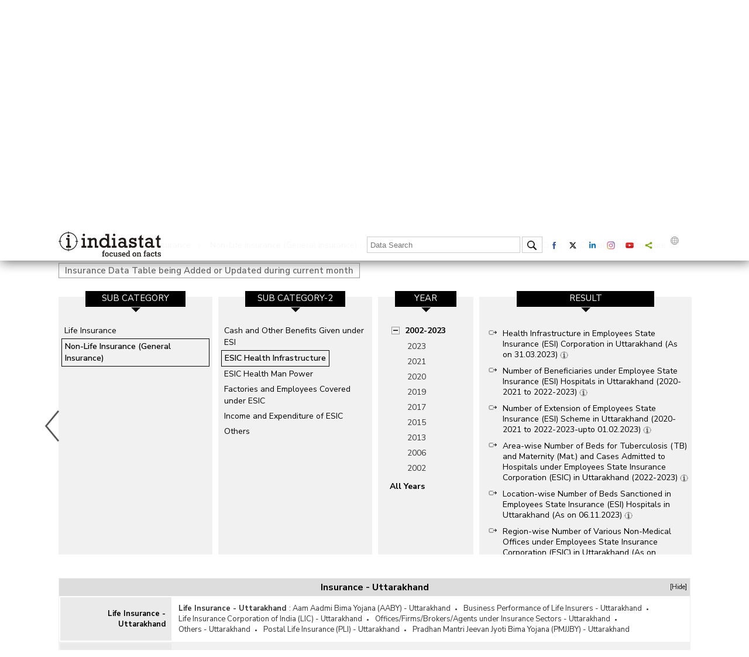

--- FILE ---
content_type: text/html; charset=utf-8
request_url: https://www.indiastat.com/uttarakhand-state/data/insurance/esic-health-infrastructure
body_size: 87801
content:
<!DOCTYPE>
<html>
<head>
    <!-- Google tag (gtag.js) -->
    <script async src="https://www.googletagmanager.com/gtag/js?id=G-7J47EJ03FK"></script>
    <script>
        window.dataLayer = window.dataLayer || [];
        function gtag() { dataLayer.push(arguments); }
        gtag('js', new Date());

        gtag('config', 'G-7J47EJ03FK');
    </script>
    <script>
        document.cookie = "js_enabled=1; path=/";
    </script>

    <link rel="icon" href="/images/favicon.png" type="image/x-icon" />
    <meta http-equiv="Content-Type" content="text/html; charset=utf-8" />
    <meta property="og:image" content="https://www.indiastat.com/images/favicon.png" />

    <meta name="viewport" content="width=device-width, height=device-height, initial-scale=1.0, user-scalable=no, minimum-scale=1.0, maximum-scale=1.0" />
    <meta name="HandheldFriendly" content="true" />
    <meta name="apple-touch-fullscreen" content="YES" />
    <title>  insurance esic-health-infrastructure Statistics and Growth Figures Year-wise of uttarakhand&#x2013; Indiastat </title>
    <meta name="keywords" content=" Explore  insurance esic-health-infrastructurestatistics and the comprehensive insights Year-wise of India at the most comprehensive e-resource Indiastat.com" />
    <link rel="canonical" href="https://www.indiastat.com/uttarakhand-state/data/insurance/esic-health-infrastructure" />


     <script> 
(function(i, s, o, g, r, a, m)  { 
 i['GoogleAnalyticsObject'] = r; i[r] = i[r] || function()
 {(i[r].q = i[r].q || []).push(arguments)
}, i[r].l = 1 * new Date(); a = s.createElement(o),
 m = s.getElementsByTagName(o)[0]; a.async = 1; a.src = g; m.parentNode.insertBefore(a, m)
})(window, document, 'script', '//www.google-analytics.com/analytics.js', 'ga');
 ga('create', 'UA-182083-6', 'auto');
 ga('send', 'pageview')
 </script> <script async src='https://www.googletagmanager.com/gtag/js?id=AW-825031014'></script> <script> window.dataLayer = window.dataLayer || []; function gtag(){dataLayer.push(arguments);} gtag('js', new Date()); gtag('config', 'AW-825031014'); </script> 

    <meta name="DESCRIPTION" content="Explore  insurance esic-health-infrastructurestatistics and the comprehensive insights Year-wise of India at the most comprehensive e-resource Indiastat.com" />
    <link href="https://fonts.googleapis.com/css?family=Nunito+Sans:300,300i,400,400i,600,600i,700,800,900&display=swap" rel="stylesheet">

    <!--<link href="https://fonts.googleapis.com/css?family=Open+Sans:400,600,700&display=swap" rel="stylesheet">-->
    <link rel="stylesheet" href="/css/style.css?v=1.10" type="text/css">
    <link rel="stylesheet" href="/css/media.css?v=1.9" type="text/css">
    <link rel="stylesheet" href="/css/menu.css?v=1.9" type="text/css">

    <script type="text/javascript" src="/js/jquery-3.4.1.min.js?v=1.9"></script>
    <link rel="stylesheet" type="text/css" href="/css/new_expandable.css?v=1.9">
    <script type="text/javascript" src="/js/ddaccordion.js?v=1.9"></script>

    <style>
        .bottom_box {
            display: inline-block;
            vertical-align: top;
            width: 13%;
            margin: .5%;
            height: auto;
        }

            .bottom_box:last-child {
                margin-top: -5px;
            }

        /* logo width start */
        /*.i_Logo{width:150px;}*/
        .d_Logo {
            width: 150px;
        }

        .e_Logo {
            width: 150px;
        }

        .p_Logo {
            width: 167px;
        }

        .m_Logo {
            width: 130px;
        }

        .pro_Logo {
            width: 110px;
        }

        .key_Logo {
            width: 130px;
        }

        @media (max-width:1180px) {
            .bottom_box {
                width: 32%;
                margin: .5%;
                background: #f1f1f1;
                padding: 10px;
            }

                .bottom_box:last-child {
                    margin-top: 3px;
                }
        }

        @media (max-width:767px) {
            .bottom_box {
                width: 100%;
                background: none;
                margin: 0px 0px 2px 0px;
            }
        }
        /* logo width end */
    </style>
    <script type="text/javascript">


        ddaccordion.init({
            headerclass: "expandable", //Shared CSS class name of headers group that are expandable
            contentclass: "categoryitems", //Shared CSS class name of contents group
            revealtype: "click", //Reveal content when user clicks or onmouseover the header? Valid value: "click", "clickgo", or "mouseover"
            mouseoverdelay: 0, //if revealtype="mouseover", set delay in milliseconds before header expands onMouseover
            collapseprev: true, //Collapse previous content (so only one open at any time)? true/false
            defaultexpanded: [0], //index of content(s) open by default [index1, index2, etc]. [] denotes no content
            onemustopen: false, //Specify whether at least one header should be open always (so never all headers closed)
            animatedefault: false, //Should contents open by default be animated into view?
            persiststate: true, //persist state of opened contents within browser session?
            toggleclass: ["", "openheader"], //Two CSS classes to be applied to the header when it's collapsed and expanded, respectively ["class1", "class2"]
            togglehtml: ["prefix", "", ""], //Additional HTML added to the header when it's collapsed and expanded, respectively  ["position", "html1", "html2"] (see docs)
            animatespeed: "medium", //speed of animation: integer in milliseconds (ie: 200), or keywords "fast", "normal", or "slow"
            oninit: function (headers, expandedindices) { //custom code to run when headers have initalized
                //do nothing
            },
            onopenclose: function (header, index, state, isuseractivated) { //custom code to run whenever a header is opened or closed
                //do nothing
            },
            isFirst: "T"
        })
        function loadAccordYear() {
            ddaccordion.init({
                headerclass: "expandable", //Shared CSS class name of headers group that are expandable
                contentclass: "categoryitems", //Shared CSS class name of contents group
                revealtype: "click", //Reveal content when user clicks or onmouseover the header? Valid value: "click", "clickgo", or "mouseover"
                mouseoverdelay: 0, //if revealtype="mouseover", set delay in milliseconds before header expands onMouseover
                collapseprev: true, //Collapse previous content (so only one open at any time)? true/false
                defaultexpanded: [0], //index of content(s) open by default [index1, index2, etc]. [] denotes no content
                onemustopen: false, //Specify whether at least one header should be open always (so never all headers closed)
                animatedefault: false, //Should contents open by default be animated into view?
                persiststate: true, //persist state of opened contents within browser session?
                toggleclass: ["", "openheader"], //Two CSS classes to be applied to the header when it's collapsed and expanded, respectively ["class1", "class2"]
                togglehtml: ["prefix", "", ""], //Additional HTML added to the header when it's collapsed and expanded, respectively  ["position", "html1", "html2"] (see docs)
                animatespeed: "medium", //speed of animation: integer in milliseconds (ie: 200), or keywords "fast", "normal", or "slow"
                oninit: function (headers, expandedindices) { //custom code to run when headers have initalized
                    //do nothing
                },
                onopenclose: function (header, index, state, isuseractivated) { //custom code to run whenever a header is opened or closed
                    //do nothing
                },
                isFirst: "F"
            })
        }
    </script>


    <script type="text/javascript">
        $(document).ready(function () {

            var urld = $(location).attr('href');
            $('link[rel=canonical]').attr('href', urld);
            $("#hide").click(function () {
                $(".profile").hide();
                return false;
            });
            $("#show").click(function () {
                $(".profile").toggle();
                return true;
            });
            if ($("#LoginId").val() == "T") {
                $("#fpi_title").show();
            }
            else {
                $("#fpi_title").hide();
            }
            var isOpen = false;
            $('#fpi_title').click(function () {
                $("#fpi_submit_username #username").val('');
                $("#phone").val('');
                $("#email").val('');
                $("#message").val('');
                if (isOpen) {
                    $('#fpi_feedback').animate({ "width": "+=5px" }, "fast")
                        .animate({ "width": "55px" }, "slow")
                        .animate({ "width": "60px" }, "fast");
                    $('#fpi_content #fpi_ajax_message h2').html('');

                    $('#fpi_title').html('H<br />E<br />L<br />P');
                    isOpen = !isOpen;
                } else {
                    $('#fpi_feedback').animate({ "width": "-=5px" }, "fast")
                        .animate({ "width": "365px" }, "slow")
                        .animate({ "width": "360px" }, "fast");
                    $('#fpi_content #fpi_ajax_message h2').html('');
                    $('#fpi_submit_loading').hide();
                    $('#fpi_content form').show()
                    $('#fpi_content form .error').removeClass("error");
                    $('#fpi_submit_submit input').removeAttr('disabled');
                    isOpen = !isOpen;
                    $('#fpi_header_message').html('Hi, fill here if you have any questions. Indiastat Support Team will revert within one working day or earlier.');
                    $('#fpi_title').html('C<br />L<br />O<br />S<br />E');
                }
                $('#fpi_submit_username input').change(function () {
                    if ($(this).val() != '') {
                        $(this).removeClass('error');
                    } else
                        $(this).addClass('error');
                });
                $('#fpi_submit_phone input').change(function () {
                    if ($(this).val() != '') {
                        var chkerror = fncInputNumericValuesOnly();
                        if (chkerror == true)
                            $(this).addClass('error');
                        else
                            $(this).removeClass('error');
                    }
                    else
                        $('#fpi_submit_phone input').addClass('error');
                });
                $('#fpi_submit_email input').change(function () {
                    if ($(this).val() != '') {
                        var chkerror = validateEmail();
                        if (chkerror == true)
                            $(this).addClass('error');
                        else
                            $(this).removeClass('error');
                    }
                    else
                        $(this).addClass('error');
                });
                $('#fpi_submit_message textarea').change(function () {
                    if ($(this).val() != '') {
                        $(this).removeClass('error');
                    } else
                        $(this).addClass('error');
                });
                $("#aplogin").click(function () {
                    // $(".login_box").css({ 'left': mouseX-200, 'top': mouseY+5 });
                    $(".login_box").show();
                    return false;
                });
            });


        });
        function validateEmail() {
            var x = $('#fpi_submit_email #email').val();
            var atpos = x.indexOf("@");
            var dotpos = x.lastIndexOf(".");
            if (atpos < 1 || dotpos < atpos + 2 || dotpos + 2 >= x.length) {
                $('#fpi_submit_email #email').addClass('error');
                $('#fpi_submit_email #email').val("Not a valid e-mail address");
                return true;
            }

            else
                return false;

        }
        function fncInputNumericValuesOnly() {
            var checknum = $('#fpi_submit_phone #phone').val();
            if (/\D/.test(checknum)) {

                $('#fpi_submit_phone #phone').addClass('error');
                $('#fpi_submit_phone #phone').val("Please Enter Numeric Value !!");
                return true;
            }
            else
                return false;
        }
        function fnsubmitfeedback() {
            var haveErrors = false;
            if ($('#fpi_submit_username input').val() == '') {
                haveErrors = true;
                $('#fpi_submit_username input').addClass('error');
            }
            if ($('#fpi_submit_phone input').val() == '') {
                haveErrors = true;
                $('#fpi_submit_phone input').addClass('error');
            }
            else {
                var chkerror = fncInputNumericValuesOnly();
                if (chkerror == true)
                    haveErrors = true;
            }
            if ($('#fpi_submit_email input').val() == '') {
                haveErrors = true;
                $('#fpi_submit_email input').addClass('error');
            }
            else {
                var chkerror = validateEmail();
                if (chkerror == true)
                    haveErrors = true;
            }
            if ($('#fpi_submit_message textarea').val() == '') {
                haveErrors = true;
                $('#fpi_submit_message textarea').addClass('error');
            }
            else {
                if ($('#fpi_submit_message textarea').val().length > 1000) { haveErrors = true; $('#fpi_submit_message textarea').addClass('error'); alert('Characters should not more than 1000') }
            }
            if (!haveErrors) {
                $.ajax({
                    type: 'POST',
                    dataType: 'json',
                    url: '/Home/submitfeeback',
                    data: { name: $("#fpi_submit_username #username").val(), phone: $("#phone").val(), email: $("#email").val(), message: $("#message").val() },
                    beforeSend: function () {
                        $('#fpi_submit_loading').show();
                    },
                    error: function (data) {
                        $('#fpi_content form').hide();
                        $('#fpi_header_message').html('');
                        $('#fpi_content #fpi_ajax_message h2').html('Something wen\'t wrong!');
                    },
                    success: function (data) {
                        $('#fpi_content #fpi_ajax_message h2').html('Thanks for contacting us. Our support team will get back to you within 1 working day or earlier.<br > For further assistance, you may also write to us at support@indiastat.com or call us at 011-43580781');
                        $('#fpi_content form').hide();
                        $('#fpi_header_message').html('');

                        setTimeout(temp, 5000);
                    }
                });
                function temp() {
                    $('#fpi_feedback').animate({ "width": "+=5px" }, "fast")
                        .animate({ "width": "55px" }, "slow")
                        .animate({ "width": "60px" }, "fast");
                    $('#fpi_content #fpi_ajax_message h2').html('');

                    $('#fpi_title').html('H<br />E<br />L<br />P');
                }
            }

        }
    </script>
    <style type="text/css">
        .result_container {
            padding: 0px 5px;
            max-height: 400px;
            overflow-y: auto;
        }

        .currently-data {
            margin: 2px;
            font-style: italic;
            font-size: 14px;
            font-weight: bold;
        }

            .currently-data a {
                color: #222;
                font-style: normal;
                font-weight: normal;
                font-size: 14px;
            }

        .currently-active {
            margin: 2px;
            font-style: italic;
            font-size: 15px;
            font-weight: bold;
            color: #b62d2d;
        }

        .single_year {
            display: block;
            text-align: center !important;
        }

            .single_year a {
                display: block;
                width: 100%;
                clear: both;
            }

        .left_categories {
            height: 400px;
        }

        .related-links {
            padding-left: 5px;
            font-weight: bold;
            margin: 10px 0px;
            float: left;
            width: 100%;
        }

        #google_translate_element {
            float: left;
            margin-top: 3px;
        }

        .goog-te-gadget-simple {
            line-height: 10px;
            display: inline-block;
            padding-top: 1px;
            padding-bottom: 2px;
            cursor: pointer;
            background: 0 0 !important;
            border: 0 !important;
        }

        .goog-te-gadget img {
            vertical-align: middle;
            border: none;
            display: none;
        }

        .goog-te-gadget-simple .goog-te-menu-value {
            color: #fff !important;
            white-space: nowrap;
            width: auto !important;
            margin-left: 0;
            margin-right: 0;
            padding: 5px 10px;
            text-decoration: none;
        }

        .language span {
            display: inherit;
        }

        .goog-te-gadget-simple .goog-te-menu-value span {
            color: #787878 !important;
            border: 0 !important;
        }

        .vertical div a {
            padding: 0px 0px 0px 20px;
            min-height: 46.2px;
            height: 46.2px;
            line-height: 22px;
            overflow: hidden;
            white-space: break-spaces;
            text-overflow: ellipsis;
        }

        #fpi_feedback {
            z-index: 999999;
            position: fixed;
            width: 60px;
            height: 350px;
            top: 100px;
            right: 0px;
            font-size: 16px;
        }

        #fpi_title {
            position: absolute;
            left: 25px;
            top: 80px;
            background-color: #403D3D;
            cursor: pointer;
            border-left: 3px solid #003969;
            box-shadow: 2px 2px 20px #333;
            color: white;
            font-size: 18px;
            padding: 5px 10px 5px 10px;
            margin: 0;
            font-weight: bold;
            font-size: 16px;
            font-family: Serif;
            line-height: 15px;
        }

            #fpi_title h2 {
                font-size: 18px;
                padding: 0px 10px 10px 10px;
                margin: 0;
            }

        #fpi_content {
            position: absolute;
            left: 60px;
            top: 0;
            width: 300px;
            height: 340px;
            padding: 5px 20px 10px 20px;
            background-color: #fff;
            border: 5px solid rgb(0, 0, 0);
        }

            #fpi_content #fpi_header_message {
                margin-bottom: 5px;
                text-align: center;
                height: 22px;
                overflow: hidden;
                color: #403D3D;
                font-weight: bold;
                font-size: 13px;
                font-style: normal;
                font-family: Arial;
            }

            #fpi_content #divName {
                margin-bottom: 5px;
                text-align: center;
                height: 22px;
                overflow: hidden;
                color: #403D3D;
                font-weight: bold;
                font-size: 13px;
                font-style: normal;
                font-family: Arial;
            }

            #fpi_content form {
                margin-right: 5px;
                font: normal 12px arial;
            }

            #fpi_content #fpi_submit_username, #fpi_content #fpi_submit_message, #fpi_content #fpi_submit_phone, #fpi_content #fpi_submit_email {
                margin: 2px 5px;
            }

                #fpi_content #fpi_submit_username input, #fpi_content #fpi_submit_phone input, #fpi_content #fpi_submit_email input, #fpi_content #fpi_submit_message textarea {
                    width: 100%;
                    resize: none;
                    padding: 3px;
                    border-radius: 5px;
                    border: 1px solid #ccc;
                    box-shadow: 1px 1px 10px 1px #ddd;
                    margin-bottom: 2px;
                }


                #fpi_content #fpi_submit_message .error, #fpi_content #fpi_submit_username .error, #fpi_content #fpi_submit_phone .error, #fpi_content #fpi_submit_email .error {
                    background-color: #EDBE9C;
                }

                #fpi_content #fpi_submit_message textarea {
                    height: 90px;
                    font-family: georgia;
                    font-size: 1em;
                }

        #fpi_submit_loading {
            width: 180px;
            height: 16px;
            float: left;
            background-color: #fff;
            background-image: url(/Content/images/win8loader.GIF);
        }


        #fpi_content #fpi_submit_submit {
            text-align: right;
            margin: 10px 0px;
        }

            #fpi_content #fpi_submit_submit input {
                /* width: 80px;
        height: 30px;
        background: #F5410F none repeat scroll 0 0;
        outline-style: none;
        outline-width: medium;
        border: 3px solid #F52D0F;
        text-transform: uppercase;
        font-weight: bolder;
        color: white;
        opacity: .75;
        -ms-filter: "progid:DXImageTransform.Microsoft.Alpha(opacity=75)";
        filter: alpha(opacity = 75);*/
                border-radius: 8px;
                background: #403D3D;
                text-shadow: 1px 1px 2px #000;
                color: #fff;
                padding: 3px 10px 3px 10px;
                border: 0px;
            }

                #fpi_content #fpi_submit_submit input:hover {
                    /*opacity: 1;
            -ms-filter: "progid:DXImageTransform.Microsoft.Alpha(opacity=100)";
            filter: alpha(opacity = 100);*/ background: #403D3D;
                    box-shadow: 1px 1px 20px #b1dbff;
                    cursor: pointer;
                }

        #fpi_content #fpi_ajax_message {
            padding-top: 50px;
            text-align: center;
        }

        .secactive {
            color: #b51616;
            font-weight: bold;
            text-decoration: none;
        }

        .currently-data a.secactive {
            color: #b51616;
            font-weight: bold;
            text-decoration: none;
        }
    </style>



    <script>
        (function ($) {
            $.fn.menumaker = function (options) {
                var cssmenu = $(this), settings = $.extend({
                    format: "dropdown",
                    sticky: false
                }, options);
                return this.each(function () {
                    $(this).find(".button").on('click', function () {
                        $(this).toggleClass('menu-opened');
                        var mainmenu = $(this).next('ul');
                        if (mainmenu.hasClass('open')) {
                            mainmenu.slideToggle().removeClass('open');
                        }
                        else {
                            mainmenu.slideToggle().addClass('open');
                            if (settings.format === "dropdown") {
                                mainmenu.find('ul').show();
                            }
                        }
                    });
                    cssmenu.find('li ul').parent().addClass('has-sub');
                    multiTg = function () {
                        cssmenu.find(".has-sub").prepend('<span class="submenu-button"></span>');
                        cssmenu.find('.submenu-button').on('click', function () {
                            $(this).toggleClass('submenu-opened');
                            if ($(this).siblings('ul').hasClass('open')) {
                                $(this).siblings('ul').removeClass('open').slideToggle();
                            }
                            else {
                                $(this).siblings('ul').addClass('open').slideToggle();
                            }
                        });
                    };
                    if (settings.format === 'multitoggle') multiTg();
                    else cssmenu.addClass('dropdown');
                    if (settings.sticky === true) cssmenu.css('position', 'fixed');
                    resizeFix = function () {
                        var mediasize = 900;
                        if ($(window).width() > mediasize) {
                            cssmenu.find('ul').show();
                        }
                        if ($(window).width() <= mediasize) {
                            cssmenu.find('ul').hide().removeClass('open');
                        }
                    };
                    resizeFix();
                    return $(window).on('resize', resizeFix);
                });
            };
        })(jQuery);

        (function ($) {
            $(document).ready(function () {
                $("#cssmenu").menumaker({
                    format: "multitoggle"
                });
            });
        })(jQuery);

    </script>

    <script type="text/javascript">
        $(document).ready(function () {

            //Check to see if the window is top if not then display button
            $(window).scroll(function () {
                if ($(this).scrollTop() > 0) {
                    $('.scrollToTop').fadeIn();
                    $('header').addClass('fixed');
                } else {
                    $('.scrollToTop').fadeOut();
                    $('header').removeClass('fixed');
                }
            });

            //Click event to scroll to top
            $('.scrollToTop').click(function () {
                $('html, body').animate({ scrollTop: 0 }, 1500, 'easeInOutExpo');

                return false;
            });
            $('a.page-scroll').bind('click', function (event) {
                var $anchor = $(this);
                $('html, body').stop().animate({
                    scrollTop: $($anchor.attr('href')).offset().top - 90
                }, 1500, 'easeInOutExpo');
                event.preventDefault();
            });
            //var wage = document.getElementById("txtSearch");
            //wage.addEventListener("keydown", function (e) {
            //    if (e.keyCode === 13) {  //checks whether the pressed key is "Enter"
            //        fncheckselectval();
            //    }
            //});
        });

        $(document).ready(function () {

            var wage = document.getElementById("txtSearch");
            wage.addEventListener("keydown", function (e) {
                if (e.keyCode === 13) {
                    //checks whether the pressed key is "Enter"

                    fncheckselectval();
                }
            });

            $("#txtSearch").autocomplete({
                source: function (request, response) {
                    $.ajax({
                        url: '/SearchTerms/GetSearchItems',
                        data: {
                            type: 1,
                            term: request.term
                        },
                        success: function (data) {
                            console.log("AJAX Response:", data);
                            response($.map(data, function (item) {
                                return {
                                    label: item,
                                    value: item
                                };
                            }));
                        },
                        error: function (xhr, status, error) {
                            console.error("AJAX error:", error);
                        }
                    });
                },
                minLength: 3,
                select: function (event, ui) {
                    console.log("Selected value:", ui.item.value);

                    $('.loader_cont').show();
                    window.location.href = "/Home/DataSearch" + "?Keyword=" + ui.item.value;
                      return true;
                }
            });
        });
        function fncheckselectval() {
            var txtSearch = $('#txtSearch').val();
            if (txtSearch == '' || txtSearch == null || txtSearch == undefined || txtSearch.toLowerCase() == 'india')  {

                alert('Please enter at least three keywords. The word india alone is not a valid keyword.');
                return false;
            }
            $('.loader_cont').show();
            window.location.href = "/Home/DataSearch" + "?Keyword=" + txtSearch;
            return true;
        }
    </script>

    <!-- Slick Slider Start -->
    <link rel="stylesheet" type="text/css" href="/css/slick.css?v=1.9">
    <script src="/js/jquery-2.2.0.min.js?v=1.12" type="text/javascript" charset="utf-8"></script>

    <script src="/js/slick-1.5.9.js?v=1.95"></script>
    <script type="text/javascript">
        var $carousel; var isFirstLoad = true;
        $(document).on('ready', function () {
            var item_length = parseInt($('#hdfsections').val());
            // alert(item_length);
            $carousel = $('.slider');

            var settings = {
                dots: false,
                infinite: false,
                autoplay: false,
                centerMode: false,
                slidesToShow: 4,
                slidesToScroll: 1,
                slide: '.data_categories_box',
                accessibility: true,
                responsive: [
                    {
                        breakpoint: 1024,
                        settings: {
                            slidesToShow: 3,
                            slidesToScroll: 1,
                        }
                    },
                    {
                        breakpoint: 768,
                        settings: {
                            slidesToShow: 2,
                            slidesToScroll: 1,

                        }
                    },
                    {
                        breakpoint: 599,
                        settings: {
                            slidesToShow: 1,
                            slidesToScroll: 1,
                        }
                    }
                ]
            };

            $carousel.slick(settings);
            $carousel.slick('slickGoTo', item_length > 4 ? item_length - 1 : 0);
            //setSlideVisibility();
            $carousel.on('afterChange', function (slide, index) {
                if (isFirstLoad == true)
                    if (item_length > 4)
                        index.currentSlide = item_length - 4, isFirstLoad = false;
                //setSlideVisibility();
            });

            //  $(".main_data").slickGoTo(5);
        });
        function setSlideVisibility() {
            //Find the visible slides i.e. where aria-hidden="false"
            var visibleSlides = $carousel.find('.data_categories_box[aria-hidden="false"]');
            //Make sure all of the visible slides have an opacity of 1
            $(visibleSlides).each(function () {
                $(this).css('opacity', 1);
            });
            //Set the opacity of the first and last partial slides.
            $(visibleSlides).first().prev().css('opacity', 0);
        }
        function fnSlide() {
            $(".main_data").slickGoTo(5);
        }

        $(window).bind("load", function () { $(".goog-te-menu-value span:first").text("English") });
    </script>
    <!-- Slick Slider End -->
    <style type="text/css">



        .loader_cont {
            background-color: rgba(255,255,255,.9);
            border-radius: 50%;
            position: fixed;
            z-index: 500;
            left: 50%;
            top: 50%;
            height: 50px;
            width: 50px;
            padding: 20px;
            box-shadow: 2px 2px 20px #666;
            display: none
        }

        .loader {
            position: absolute;
            top: 10%;
            left: 10%;
            width: 80%;
            height: 80%;
            animation: rotate 1.2s infinite linear;
            -webkit-animation: rotate 1.2s infinite linear;
            -moz-animation: rotate 1.2s infinite linear;
            background: url(/images/loader.svg) no-repeat;
        }

            .loader img {
                width: 100%;
                height: 100%;
            }

        @-webkit-keyframes rotate {
            100% {
                transform: rotate(360deg);
                -webkit-transform: rotate(360deg);
                -moz--webkit-transform: rotate(360deg);
            }
        }
    </style>

    <script src="https://code.jquery.com/ui/1.13.2/jquery-ui.min.js"></script>
    <link rel="stylesheet" href="https://code.jquery.com/ui/1.13.2/themes/base/jquery-ui.css" />

    <!-- Start VWO Async SmartCode -->




</head>
<body oncontextmenu='return false;' oncopy='return false'>
    <header>
        <div class="wraper">
                        <div class="top">
                    <input type="hidden" id="LoginId" name="LoginId" value="F">
                <div class="logo "><a href="/"><img src="/images/indiastat.svg?v=1.1"></a></div>

                <div class="top_right">
                    <div class="header">
                        <nav id='cssmenu'>
                            <div class="button"></div>
                            <ul>
                                <li>
                                    <a href="/" class="active"><img src="/images/Home.png"></a>
                                </li>
                                    <li>
                                        <a href="/Home/Login">Login</a>
                                    </li>
                                <!-- profile start -->

                                <li><a href="/aboutus">About us</a></li>
                                <li><a href="/Subscription/SubscriptionPlans">Subscribe</a></li>
                                <li><a href="/contactus">Contact us</a></li>
                            </ul>
                        </nav>
                    </div>
                    <div class="loader_cont"><span class="loader"></span></div>
                    <div class="data_search">

                        <input type="text" id="txtSearch" placeholder="Data Search" onFocus="if(this.value=='Data Search') this.value=''" onBlur="if(this.value=='') this.value='Data Search'">
                        <div class="search"><img src="/images/search.png" onclick="javascript: return fncheckselectval();"></div>
                    </div>

                    <div class="social_logo">
                        <a href="https://www.facebook.com/indiastatdotcom" target="_blank"><div class="social_box"><img src="/images/facebook.svg" alt="Facebook" title="Facebook"></div></a>
                        <a href="https://twitter.com/Indiastats" target="_blank"><div class="social_box"><img src="/images/twitter.svg" alt="Twitter" title="Twitter"></div></a>
                        <a href="https://www.linkedin.com/company/indiastat/" target="_blank"><div class="social_box"><img src="/images/linkedin.svg" alt="Linkedin" title="Linkedin"></div></a>
                        <a href="https://www.instagram.com/indiastatdotcom/" data-network="instagram" class="st-custom-button"><div class="social_box"><img src="/images/instagram.svg" alt="Instagram" title="Instagram"></div></a>
                        <a href="https://www.youtube.com/channel/UCxi6mihXlqiBw3pN31AT2oQ" target="_blank"><div class="social_box"><img src="/images/youtube.svg" alt="Youtube" title="Youtube"></div></a>
                        <a data-network="sharethis" class="st-custom-button"><div class="social_box"><img src="/images/share.svg" alt="Share" title="Share"></div></a>
                        <script type='text/javascript' src='https://platform-api.sharethis.com/js/sharethis.js#property=65018448f9bf1300121f9570&product=sop' async='async'></script>

                        <a href="#"><div class="language"><img src="/images/language.svg" alt="Language" title="Language"> <div id="google_translate_element"></div></div></a>
                        <script>
                            function googleTranslateElementInit() { new google.translate.TranslateElement({ pageLanguage: 'en', layout: google.translate.TranslateElement.InlineLayout.SIMPLE }, 'google_translate_element'); }
                        </script>
                        <script src="//translate.google.com/translate_a/element.js?cb=googleTranslateElementInit"></script>
                    </div>
                </div>

            </div>


        </div>
    </header>

    <div class="wraper">
        <div class="body_middle">
            <style type="text/css">
    .slick-slide img {
        display: inherit;
        vertical-align: middle;
        width: 13.5px;
    }

    
</style>
<style>
    .similiar_search {
        font-size: 14px;
        float: left;
        clear: both;
        width: 100%;
    }

        .similiar_search a {
            display: inline-block;
            padding: 2px 7px 2px 7px;
            margin-bottom: 7px;
            margin-right: 5px;
            border: 1px solid #ccc;
            border-radius: 5px;
        }

            .similiar_search a:hover {
                color: #b62d2d;
                border: 1px solid #b62d2d;
            }

            .similiar_search a.active {
                font-weight: bold;
            }
    .same_search {
        font-size: 16px;
        float: left;
        clear: both;
        width: 100%;
    }

        .same_search a {
            display: inline-block;
            padding: 2px 7px 2px 7px;
            margin-bottom: 7px;
            margin-right: 5px;
            border: 1px solid #ccc;
            border-radius: 5px;
            -webkit-border-radius: 5px;
            -moz-border-radius: 5px;
        }

            .same_search a:hover, .same_search a.active {
                color: #b62d2d;
                border: 1px solid #b62d2d;
            }
   .similiar_search{font-size:16px; float:left; clear:both; width:100%;}
.similiar_search a{display:inline-block; padding:5px 20px 5px 35px; background:#f1f1f1 url(/images/related_search.svg) no-repeat; background-size:13px; background-position:10px 8px; margin-bottom:10px; margin-right:5px; border-radius:20px; -webkit-border-radius:20px; -moz-border-radius:20px;}
.similiar_search a:hover{color:#b62d2d;}
.similiar_search a.active{font-weight:bold;}


.same_search{font-size:16px; float:left; clear:both; width:100%;}
.same_search a{display: inline-block; padding: 2px 7px 2px 7px; margin-bottom: 7px; margin-right: 5px; border: 1px solid #ccc; border-radius: 5px; -webkit-border-radius: 5px; -moz-border-radius: 5px;}
.same_search a:hover, .same_search a.active{color:#b62d2d; border: 1px solid #b62d2d;}

.same_search_exp{float:left; clear:both; width:100%; margin-top:20px; border:1px solid #f1f1f1;}
.same_search_exp_head{background:#ddd; font-weight:bold; text-align:center; font-size:16px; padding:5px 0px 5px 0px; position:relative;}
.same_search_exp_head span{position:absolute; right:5px; font-size:11px; font-weight:400; cursor:pointer;}
.same_search_content{float:left; clear:both; width:100%; box-sizing:border-box;}
.same_search_content a{display:inline-block; margin:0px;}
.same_search_content a:after{content:"\2022"; display:inline-block; padding:0px 7px 0px 7px; font-size:8px;}
.same_search_content a:last-child:after{display:none;}
.same_search_content a:hover{color:#b62d2d;}
.same_search_content span a{font-weight:630; margin-right:5px;}
.same_search_content table{width:100%; padding:0px; border:0px; font-size:13px; color:#333;}
    .same_search_content table:nth-child(even) {
        background: #f1f1f1;
        border-bottom: 1px solid #ddd;
    }

    .same_search_content table td {
        padding: 10px;
    }


        .same_search_content table td:first-child {
            background: #eaeaea;
            width: 190px;
            color: #000;
            font-weight: bold;
            text-align: right;
        }
.same_search_content table td:first-child{background:#eaeaea; width:190px; color:#000; font-weight:bold; text-align:right;}

/*.body_text{display:block; clear:both; text-align:justify; color:#8e8e8e; font-size:14px;}*/

/* data slider start */
.year_resize{width:163px!important;}
.result_resize{width:363px!important;}
.box_resize{width:263px!important;}
.first-fix{display:none!important;}
.second-fix{position:relative; z-index:5; display:block!important;}
.slick-slide:before{content:""; width:100%; height:15px; background:#fff; position:absolute; left:0; top:-15px;}
/* data slider end */
@media (max-width:640px){
.same_search_content table td:first-child{width:20%;}
    }
</style>
<style type="text/css">
    .body_text {
        display: block;
        clear: both;
        text-align: justify;
        color: #8e8e8e;
        font-size: 14px;
    }
    .result_container {
        padding: 0px 5px;
        max-height: 410px;
        overflow-y: auto;
    }
</style>

<div class="main-container">
    <!-- top categories start -->
        <div class="categories_top">

            <div class="rotate_text">Category</div>
            <a href="/uttarakhand-state/data/insurance">
                <div class="categories_top_left">
                    <div class="image"><img src="/images/icons/insurance.svg"></div>
                    <span>Insurance</span>
                </div>
            </a>
            <div class="categories_top_right">
                    <a href="/data/administrative-units" class="">Administrative Units </a>
                    <a href="/data/agriculture" class="">Agriculture </a>
                    <a href="/data/banks-and-financial-institutions" class="">Banks and Financial Institutions </a>
                    <a href="/data/civil-supplies-and-consumer-affairs" class="">Civil Supplies and Consumer Affairs </a>
                    <a href="/data/companies" class="">Companies </a>
                    <a href="/data/cooperatives" class="">Cooperatives </a>
                    <a href="/data/crime-and-law" class="">Crime and Law </a>
                    <a href="/data/demographics" class="">Demographics </a>
                    <a href="/data/economy" class="">Economy </a>
                    <a href="/data/education" class="">Education </a>
                    <a href="/data/environment-and-pollution" class="">Environment and Pollution </a>
                    <a href="/data/foreign-trade" class="">Foreign Trade </a>
                    <a href="/data/forest-and-wildlife" class="">Forest and Wildlife </a>
                    <a href="/data/geographical-data" class="">Geographical Data </a>
                    <a href="/data/health" class="">Health </a>
                    <a href="/data/housing" class="">Housing </a>
                    <a href="/data/industries" class="">Industries </a>
                    <a href="/data/insurance" class="secactive">Insurance </a>
                    <a href="/data/labour-and-workforce" class="">Labour and Workforce </a>
                    <a href="/data/media" class="">Media </a>
                    <a href="/data/meteorological-data" class="">Meteorological Data </a>
                    <a href="/data/mines-and-minerals" class="">Mines and Minerals </a>
                    <a href="/data/per-capita-availability" class="">Per Capita Availability </a>
                    <a href="/data/petroleum" class="">Petroleum </a>
                    <a href="/data/power" class="">Power </a>
                    <a href="/data/rural-and-urban-areas" class="">Rural and Urban Areas </a>
                    <a href="/data/social-and-welfare-schemes" class="">Social and Welfare Schemes </a>
                    <a href="/data/sports" class="">Sports </a>
                    <a href="/data/telecommunication" class="">Telecommunication </a>
                    <a href="/data/tourism" class="">Tourism </a>
                    <a href="/data/transport" class="">Transport </a>
            </div>
        </div>
    <!-- top categories end -->
    <!-- top States start -->
        <div class="states_top">
            <div class="rotate_text">Geographies</div>
            <a>
                <div class="states_top_left">
                        <div class="image"><img src="/images/state_maps/Uttarakhand.svg?v=1.2"></div>
                        <span>Uttarakhand</span>
                </div>
            </a>
            <div class="states_top_right">
                <div id="show_data">
                        <p class="currently-active">Currently Showing Uttarakhand State Level Aggregated Figures</p>
                        <p class="currently-data ">Data at National Level - <a href="/data/insurance/esic-health-infrastructure">India</a></p>
                </div>
                    <p class="currently-data sl">
                        Data at State Level -
                            <a href="/andhra-pradesh-state/data/insurance/esic-health-infrastructure" class="">Andhra Pradesh</a>
                            <a href="/arunachal-pradesh-state/data/insurance/esic-health-infrastructure" class="">Arunachal Pradesh</a>
                            <a href="/assam-state/data/insurance/esic-health-infrastructure" class="">Assam</a>
                            <a href="/bihar-state/data/insurance/esic-health-infrastructure" class="">Bihar</a>
                            <a href="/chhattisgarh-state/data/insurance/esic-health-infrastructure" class="">Chhattisgarh</a>
                            <a href="/goa-state/data/insurance/esic-health-infrastructure" class="">Goa</a>
                            <a href="/gujarat-state/data/insurance/esic-health-infrastructure" class="">Gujarat</a>
                            <a href="/haryana-state/data/insurance/esic-health-infrastructure" class="">Haryana</a>
                            <a href="/himachal-pradesh-state/data/insurance/esic-health-infrastructure" class="">Himachal Pradesh</a>
                            <a href="/jharkhand-state/data/insurance/esic-health-infrastructure" class="">Jharkhand</a>
                            <a href="/karnataka-state/data/insurance/esic-health-infrastructure" class="">Karnataka</a>
                            <a href="/kerala-state/data/insurance/esic-health-infrastructure" class="">Kerala</a>
                            <a href="/madhya-pradesh-state/data/insurance/esic-health-infrastructure" class="">Madhya Pradesh</a>
                            <a href="/maharashtra-state/data/insurance/esic-health-infrastructure" class="">Maharashtra</a>
                            <a href="/manipur-state/data/insurance/esic-health-infrastructure" class="">Manipur</a>
                            <a href="/meghalaya-state/data/insurance/esic-health-infrastructure" class="">Meghalaya</a>
                            <a href="/mizoram-state/data/insurance/esic-health-infrastructure" class="">Mizoram</a>
                            <a href="/nagaland-state/data/insurance/esic-health-infrastructure" class="">Nagaland</a>
                            <a href="/odisha-state/data/insurance/esic-health-infrastructure" class="">Odisha</a>
                            <a href="/punjab-state/data/insurance/esic-health-infrastructure" class="">Punjab</a>
                            <a href="/rajasthan-state/data/insurance/esic-health-infrastructure" class="">Rajasthan</a>
                            <a href="/sikkim-state/data/insurance/esic-health-infrastructure" class="">Sikkim</a>
                            <a href="/tamil-nadu-state/data/insurance/esic-health-infrastructure" class="">Tamil Nadu</a>
                            <a href="/telangana-state/data/insurance/esic-health-infrastructure" class="">Telangana</a>
                            <a href="/tripura-state/data/insurance/esic-health-infrastructure" class="">Tripura</a>
                            <a href="/uttar-pradesh-state/data/insurance/esic-health-infrastructure" class="">Uttar Pradesh</a>
                            <a href="/uttarakhand-state/data/insurance/esic-health-infrastructure" class="secactive">Uttarakhand</a>
                            <a href="/west-bengal-state/data/insurance/esic-health-infrastructure" class="">West Bengal</a>
                    </p>
                    <p class="currently-data utl">
                        Data at Union Territory Level -
                            <a href="/andaman-and-nicobar-islands-state/data/insurance/esic-health-infrastructure" class="">Andaman &amp; Nicobar Islands</a>
                            <a href="/chandigarh-state/data/insurance/esic-health-infrastructure" class="">Chandigarh</a>
                            <a href="/dadra-and-nagar-haveli-and-daman-and-diu-state/data/insurance/esic-health-infrastructure" class="">Dadra and Nagar Haveli and Daman and Diu</a>
                            <a href="/delhi-state/data/insurance/esic-health-infrastructure" class="">Delhi</a>
                            <a href="/jammu-and-kashmir-state/data/insurance/esic-health-infrastructure" class="">Jammu &amp; Kashmir</a>
                            <a href="/ladakh-state/data/insurance/esic-health-infrastructure" class="">Ladakh</a>
                            <a href="/puducherry-state/data/insurance/esic-health-infrastructure" class="">Puducherry</a>
                    </p>

                    <p class="currently-data rl">
                        Data at Regional Level -
                            <a href="/eastern-region/data/insurance/esic-health-infrastructure" class="">Eastern</a>
                            <a href="/hindi-belt-region/data/insurance/esic-health-infrastructure" class="">Hindi Belt</a>
                            <a href="/north-east-region/data/insurance/esic-health-infrastructure" class="">North East</a>
                            <a href="/northern-region/data/insurance/esic-health-infrastructure" class="">Northern</a>
                            <a href="/southern-region/data/insurance/esic-health-infrastructure" class="">Southern</a>
                            <a href="/western-and-central-region/data/insurance/esic-health-infrastructure" class="">Western &amp; Central</a>
                    </p>
                            </div>
        </div>


    <!-- top States end -->
    <!-- breadcrumbs start -->
    <div class="breadcrumbs"><a href="/">Home</a> <a href="/uttarakhand-state/data/insurance" onclick="javascript:return SubSectionData(this,0, 'st');">Uttarakhand - Insurance</a> <a href="/uttarakhand-state/data/insurance/non-life-insurance-general-insurance" onclick="javascript:return SubSectionData(this,0, 'st');">Non-Life Insurance (General Insurance)</a> <a href="/uttarakhand-state/data/insurance/employees-state-insurance-corporation-esic" onclick="javascript:return SubSectionData(this,0, 'st');">Employees State Insurance Corporation (ESIC)</a> <a href="/uttarakhand-state/data/insurance/esic-health-infrastructure" onclick="javascript:return SubSectionData(this,0, 'st');">ESIC Health Infrastructure</a> </div>
    <!-- breadcrumbs end -->
    <!-- Data categories start -->

    <p class="body_text"> </p>
    <p style="margin-top:10px 0px 10px 0px; display:block;">
         <a href="/SubSection/whatsnew?sec=insurance" class="right_head" style="top:0px; left:0px;" target="_blank">Insurance Data Table being Added or Updated during current month </a>  </p>
<div class="data_categories" id="maidata">
<section class="main_data slider section-data">
<!--1st Box start -->

<div class="data_categories_box sub-category-1">
<div class="topic_head"><a href="#" class="active">Sub Category</a></div>

<div class="left_categories ">

<a href="/uttarakhand-state/data/insurance/life-insurance" class="">Life Insurance </a>
<a href="/uttarakhand-state/data/insurance/non-life-insurance-general-insurance" class="active">Non-Life Insurance (General Insurance) </a>

</div>
</div>
<div class="data_categories_box sub-category-2">
<div class="topic_head"><a href="#" class="active">Sub Category-1</a></div>

<div class="left_categories ">

<a href="/uttarakhand-state/data/insurance/agricultural-insurance" class="">Agricultural Insurance </a>
<a href="/uttarakhand-state/data/insurance/employees-state-insurance-corporation-esic" class="active">Employees State Insurance Corporation (ESIC) </a>
<a href="/uttarakhand-state/data/insurance/fire-insurance" class="">Fire Insurance </a>
<a href="/uttarakhand-state/data/insurance/general-insurance" class="">General Insurance </a>
<a href="/uttarakhand-state/data/insurance/health-insurance" class="">Health Insurance </a>
<a href="/uttarakhand-state/data/insurance/livestock-insurance" class="">Livestock Insurance </a>
<a href="/uttarakhand-state/data/insurance/marine-insurance" class="">Marine Insurance </a>
<a href="/uttarakhand-state/data/insurance/motor-insurance" class="">Motor Insurance </a>
<a href="/uttarakhand-state/data/insurance/personal-accident-insurance" class="">Personal Accident Insurance </a>
<a href="/uttarakhand-state/data/insurance/pradhan-mantri-suraksha-bima-yojana-pmsby" class="">Pradhan Mantri Suraksha Bima Yojana (PMSBY) </a>
<a href="/uttarakhand-state/data/insurance/pravasi-bharatiya-bima-yojana-pbby" class="">Pravasi Bharatiya Bima Yojana (PBBY) </a>
<a href="/uttarakhand-state/data/insurance/travel-insurance" class="">Travel Insurance </a>
<p class="related-links">Related Links</p>
<a href="/rl/111/uttarakhand-state/data/banks-and-financial-institutions/insurance-companies" class="">Investment by Insurance Companies </a>

</div>
</div>
<div class="data_categories_box sub-category-3">
<div class="topic_head"><a href="#" class="active">Sub Category-2</a></div>

<div class="left_categories ">

<a href="/uttarakhand-state/data/insurance/cash-and-other-benefits-given-under-esi" class="">Cash and Other Benefits Given under ESI </a>
<a href="/uttarakhand-state/data/insurance/esic-health-infrastructure" class="active">ESIC Health Infrastructure </a>
<a href="/uttarakhand-state/data/insurance/esic-health-man-power" class="">ESIC Health Man Power </a>
<a href="/uttarakhand-state/data/insurance/factories-and-employees-covered-under-esic" class="">Factories and Employees Covered under ESIC </a>
<a href="/uttarakhand-state/data/insurance/income-and-expenditure-of-esic" class="">Income and Expenditure of ESIC </a>
<a href="/uttarakhand-state/data/insurance/others-1161941" class="">Others </a>

</div>
</div>



<div id="yeardata" class="data_categories_box sub-category-4">
<div class="topic_head"><a href="#" class="active">Year</a></div>

<div class="left_categories">
<div class="arrowlistmenu">
<div class="expand expandable">
</div>
<div class="year"><a href="/uttarakhand-state/data/insurance/esic-health-infrastructure/data-year/2002-2023" class="year ">2002-2023</a></div>
<div class="categoryitems" style="margin-top:-5px;">
<div class="year_cont">
<a href="/uttarakhand-state/data/insurance/esic-health-infrastructure/data-year/2023" class="">2023</a>
<a href="/uttarakhand-state/data/insurance/esic-health-infrastructure/data-year/2021" class="">2021</a>
<a href="/uttarakhand-state/data/insurance/esic-health-infrastructure/data-year/2020" class="">2020</a>
<a href="/uttarakhand-state/data/insurance/esic-health-infrastructure/data-year/2019" class="">2019</a>
<a href="/uttarakhand-state/data/insurance/esic-health-infrastructure/data-year/2017" class="">2017</a>
<a href="/uttarakhand-state/data/insurance/esic-health-infrastructure/data-year/2015" class="">2015</a>
<a href="/uttarakhand-state/data/insurance/esic-health-infrastructure/data-year/2013" class="">2013</a>
<a href="/uttarakhand-state/data/insurance/esic-health-infrastructure/data-year/2006" class="">2006</a>
<a href="/uttarakhand-state/data/insurance/esic-health-infrastructure/data-year/2002" class="">2002</a>
</div>
</div>
</div>
<div class="single_year" style="font-weight:bold">
<a href="/uttarakhand-state/data/insurance/esic-health-infrastructure/data-year/all-years" class="" style="text-align:left;padding-left: 15px;">All Years</a>
</div>

</div>
</div>
<div id="resultdata" class="data_categories_box slick-result">
<div class="topic_head"><a href="#" class="active">Result</a></div>

<div class="result_container">

<ul>
<li><a href="/table/uttarakhand-state/insurance/selected-state-wise-health-infrastructure-employee/1467390" class="" target="_blank"> Health Infrastructure in Employees State Insurance (ESI) Corporation in Uttarakhand
(As on 31.03.2023) </a> <a href="/table/template/uttarakhand-state/insurance/selected-state-wise-health-infrastructure-employee/1467390" target="_blank"><img src="/images/favicon.png" title="View Sample Data Format" /></a></li>
<li><a href="/table/uttarakhand-state/insurance/state-wise-number-beneficiaries-under-employee-sta/1488572" class="" target="_blank"> Number of Beneficiaries under Employee State Insurance (ESI) Hospitals in Uttarakhand 
(2020-2021 to 2022-2023) </a> <a href="/table/template/uttarakhand-state/insurance/state-wise-number-beneficiaries-under-employee-sta/1488572" target="_blank"><img src="/images/favicon.png" title="View Sample Data Format" /></a></li>
<li><a href="/table/uttarakhand-state/insurance/state-wise-number-extension-employees-state-insura/1436664" class="" target="_blank"> Number of Extension of Employees State Insurance (ESI) Scheme in Uttarakhand
(2020-2021 to 2022-2023-upto 01.02.2023) </a> <a href="/table/template/uttarakhand-state/insurance/state-wise-number-extension-employees-state-insura/1436664" target="_blank"><img src="/images/favicon.png" title="View Sample Data Format" /></a></li>
<li><a href="/table/uttarakhand-state/insurance/selected-state-area-wise-number-beds-tuberculosis-/1501807" class="" target="_blank">Area-wise Number of Beds for Tuberculosis (TB) and Maternity (Mat.) and Cases Admitted to Hospitals
 under Employees State Insurance Corporation (ESIC) in Uttarakhand
 (2022-2023) </a> <a href="/table/template/uttarakhand-state/insurance/selected-state-area-wise-number-beds-tuberculosis-/1501807" target="_blank"><img src="/images/favicon.png" title="View Sample Data Format" /></a></li>
<li><a href="/table/uttarakhand-state/insurance/selected-state-location-wise-number-beds-sanctione/1467620" class="" target="_blank">Location-wise Number of Beds Sanctioned in Employees State Insurance (ESI) Hospitals in Uttarakhand
 (As on 06.11.2023) </a> <a href="/table/template/uttarakhand-state/insurance/selected-state-location-wise-number-beds-sanctione/1467620" target="_blank"><img src="/images/favicon.png" title="View Sample Data Format" /></a></li>
<li><a href="/table/uttarakhand-state/insurance/selected-state-region-wise-number-various-non-medi/1501791" class="" target="_blank">Region-wise Number of Various Non-Medical Offices under Employees State Insurance Corporation (ESIC) in Uttarakhand
 (As on 31.03.2023) </a> <a href="/table/template/uttarakhand-state/insurance/selected-state-region-wise-number-various-non-medi/1501791" target="_blank"><img src="/images/favicon.png" title="View Sample Data Format" /></a></li>
<li><a href="/table/uttarakhand-state/insurance/selected-state-wise-health-infrastructure-employee/1437163" class="" target="_blank"> Health Infrastructure in Employees State Insurance (ESI) Corporation in Uttarakhand
(As on 31.03.2021) </a> <a href="/table/template/uttarakhand-state/insurance/selected-state-wise-health-infrastructure-employee/1437163" target="_blank"><img src="/images/favicon.png" title="View Sample Data Format" /></a></li>
<li><a href="/table/uttarakhand-state/insurance/state-wise-health-infrastructure-employees-state-i/1421362" class="" target="_blank"> Health Infrastructure in Employees State Insurance (ESI) Corporation in Uttarakhand
 (As on 31.03.2020) </a> <a href="/table/template/uttarakhand-state/insurance/state-wise-health-infrastructure-employees-state-i/1421362" target="_blank"><img src="/images/favicon.png" title="View Sample Data Format" /></a></li>
<li><a href="/table/uttarakhand-state/insurance/state-wise-number-extension-employees-state-insura/1436663" class="" target="_blank"> Number of Extension of Employees State Insurance (ESI) Scheme in Uttarakhand
(2014-2015 to 2019-2020) </a> <a href="/table/template/uttarakhand-state/insurance/state-wise-number-extension-employees-state-insura/1436663" target="_blank"><img src="/images/favicon.png" title="View Sample Data Format" /></a></li>
<li><a href="/table/uttarakhand-state/insurance/state-wise-health-infrastructure-employees-state-i/1411031" class="" target="_blank"> Health Infrastructure in Employees State Insurance (ESI) Corporation in Uttarakhand
(As on 31.03.2019) </a> <a href="/table/template/uttarakhand-state/insurance/state-wise-health-infrastructure-employees-state-i/1411031" target="_blank"><img src="/images/favicon.png" title="View Sample Data Format" /></a></li>
<li><a href="/table/uttarakhand-state/insurance/budget-estimates-setting-up-super-speciality-hospi/1251355" class="" target="_blank">Budget Estimates for Setting up of Super Speciality Hospitals under ESI Scheme in Uttarakhand (2018-2019) </a> <a href="/table/template/uttarakhand-state/insurance/budget-estimates-setting-up-super-speciality-hospi/1251355" target="_blank"><img src="/images/favicon.png" title="View Sample Data Format" /></a></li>
<li><a href="/table/uttarakhand-state/insurance/number-employees-states-insurance-esi-hospitals-di/1158670" class="" target="_blank">Number of Employees States Insurance (ESI) Hospitals, Dispensaries and Insured Persons (IPs) in Uttarakhand (As on 31.03.2017) </a> <a href="/table/template/uttarakhand-state/insurance/number-employees-states-insurance-esi-hospitals-di/1158670" target="_blank"><img src="/images/favicon.png" title="View Sample Data Format" /></a></li>
<li><a href="/table/uttarakhand-state/insurance/state-wise-number-hospitals-dispensaries-under-emp/526030" class="" target="_blank"> Number of Hospitals and Dispensaries under Employees State Insurance (ESI) in Uttarakhand
(As on 31.10.2010, 31.03.2012, 17.12.2012 and 07.12.2015) </a> <a href="/table/template/uttarakhand-state/insurance/state-wise-number-hospitals-dispensaries-under-emp/526030" target="_blank"><img src="/images/favicon.png" title="View Sample Data Format" /></a></li>
<li><a href="/table/uttarakhand-state/insurance/state-wise-attendances-medical-certificates-issued/337396" class="" target="_blank"> Attendances, Medical Certificates Issued, Admissions to Hospitals, References to Specialists and Number 
of Home Visits (in Respect of Insured Persons) under ESIC in Uttarakhand 
(2000-2001 to 2009-2010 and 2011-2012 to 2012-2013) </a> <a href="/table/template/uttarakhand-state/insurance/state-wise-attendances-medical-certificates-issued/337396" target="_blank"><img src="/images/favicon.png" title="View Sample Data Format" /></a></li>
<li><a href="/table/uttarakhand-state/insurance/number-dispensaries-imos-imps-specialists-beds-amb/945354" class="" target="_blank">Number of Dispensaries, IMOs/IMPs, Specialists, Beds and Ambulances under Employees State Insurance Corporation (ESIC) in Uttarakhand (As on 31.03.2013) </a> <a href="/table/template/uttarakhand-state/insurance/number-dispensaries-imos-imps-specialists-beds-amb/945354" target="_blank"><img src="/images/favicon.png" title="View Sample Data Format" /></a></li>
<li><a href="/table/uttarakhand-state/insurance/number-dispensaries-imos-imps-specialists-beds-amb/612219" class="" target="_blank">Number of Dispensaries, IMOs/IMPs, Specialists, Beds and Ambulances under Employees State Insurance (ESI) Scheme in Uttarakhand (As on 31.03.2006) </a> <a href="/table/template/uttarakhand-state/insurance/number-dispensaries-imos-imps-specialists-beds-amb/612219" target="_blank"><img src="/images/favicon.png" title="View Sample Data Format" /></a></li>
<li><a href="/table/uttarakhand-state/insurance/number-dispensaries-imos-imps-specialists-beds-amb/612288" class="" target="_blank">Number of Dispensaries, IMOs/IMPs, Specialists, Beds and Ambulances under Employees State Insurance Corporation (ESIC) in Uttarakhand (As on 31.03.2002) </a> <a href="/table/template/uttarakhand-state/insurance/number-dispensaries-imos-imps-specialists-beds-amb/612288" target="_blank"><img src="/images/favicon.png" title="View Sample Data Format" /></a></li>
</ul>

</div>
</div>

</section>

<input type="hidden" id="hdfsections" value="5" />
</div>

        <div class="same_search_exp">
            <div class="same_search_exp_head">Insurance - Uttarakhand <span><a class="hide">[Hide]</a></span></div>
  <div class="same_search_content"><table width="100%" border="0" cellspacing="2" cellpadding="0"><tr><td><a href="/uttarakhand-state/data/insurance/life-insurance">Life Insurance - Uttarakhand</a></td><td><span><a href="/uttarakhand-state/data/insurance/life-insurance" target="_blank"> Life Insurance - Uttarakhand</a>:</span> <a href="/uttarakhand-state/data/insurance/aam-aadmi-bima-yojana-aaby" target="_blank">Aam Aadmi Bima Yojana (AABY) - Uttarakhand</a> <a href="/uttarakhand-state/data/insurance/business-performance-of-life-insurers" target="_blank">Business Performance of Life Insurers - Uttarakhand</a> <a href="/uttarakhand-state/cl/156/data/banks-and-financial-institutions/life-insurance-corporation-india-lic" target="_blank">Life Insurance Corporation of India (LIC) - Uttarakhand</a> <a href="/uttarakhand-state/data/insurance/offices-firms-brokers-agents-under-insurance-sectors" target="_blank">Offices/Firms/Brokers/Agents under Insurance Sectors - Uttarakhand</a> <a href="/uttarakhand-state/data/insurance/others" target="_blank">Others - Uttarakhand</a> <a href="/uttarakhand-state/cl/156/data/telecommunication/postal-life-insurance-pli" target="_blank">Postal Life Insurance (PLI) - Uttarakhand</a> <a href="/uttarakhand-state/data/insurance/pradhan-mantri-jeevan-jyoti-bima-yojana-pmjjby" target="_blank">Pradhan Mantri Jeevan Jyoti Bima Yojana (PMJJBY) - Uttarakhand</a> </td></tr></table><table width="100%" border="0" cellspacing="2" cellpadding="0"><tr><td><a href="/uttarakhand-state/data/insurance/non-life-insurance-general-insurance">Non-Life Insurance (General Insurance) - Uttarakhand</a></td><td><span><a href="/uttarakhand-state/data/insurance/non-life-insurance-general-insurance" target="_blank"> Non-Life Insurance (General Insurance) - Uttarakhand</a>:</span> <a href="/uttarakhand-state/data/insurance/agricultural-insurance" target="_blank">Agricultural Insurance - Uttarakhand</a> <span><a href="/uttarakhand-state/data/insurance/agricultural-insurance" target="_blank"> Agricultural Insurance - Uttarakhand</a>:</span> <a href="/uttarakhand-state/data/insurance/national-agricultural-insurance-scheme-nais" target="_blank">National Agricultural Insurance Scheme (NAIS) - Uttarakhand</a> <a href="/uttarakhand-state/data/insurance/others-agricutlural-insurance-schemes" target="_blank">Others Agricutlural Insurance Schemes - Uttarakhand</a> <a href="/uttarakhand-state/data/insurance/pradhan-mantri-fasal-bima-yojana-pmfby" target="_blank">Pradhan Mantri Fasal Bima Yojana (PMFBY) - Uttarakhand</a> <a href="/uttarakhand-state/data/insurance/weather-based-crop-insurance-scheme-wbcis" target="_blank">Weather Based Crop Insurance Scheme (WBCIS) - Uttarakhand</a> <a href="/uttarakhand-state/data/insurance/employees-state-insurance-corporation-esic" target="_blank">Employees State Insurance Corporation (ESIC) - Uttarakhand</a> <span><a href="/uttarakhand-state/data/insurance/employees-state-insurance-corporation-esic" target="_blank"> Employees State Insurance Corporation (ESIC) - Uttarakhand</a>:</span> <a href="/uttarakhand-state/data/insurance/cash-and-other-benefits-given-under-esi" target="_blank">Cash and Other Benefits Given under ESI - Uttarakhand</a> <a href="/uttarakhand-state/data/insurance/esic-health-infrastructure" target="_blank">ESIC Health Infrastructure - Uttarakhand</a> <a href="/uttarakhand-state/data/insurance/esic-health-man-power" target="_blank">ESIC Health Man Power - Uttarakhand</a> <a href="/uttarakhand-state/data/insurance/factories-and-employees-covered-under-esic" target="_blank">Factories and Employees Covered under ESIC - Uttarakhand</a> <a href="/uttarakhand-state/data/insurance/income-and-expenditure-of-esic" target="_blank">Income and Expenditure of ESIC - Uttarakhand</a> <a href="/uttarakhand-state/data/insurance/others-1161941" target="_blank">Others - Uttarakhand</a> <a href="/uttarakhand-state/data/insurance/fire-insurance" target="_blank">Fire Insurance - Uttarakhand</a> <a href="/uttarakhand-state/data/insurance/general-insurance" target="_blank">General Insurance - Uttarakhand</a> <span><a href="/uttarakhand-state/data/insurance/general-insurance" target="_blank"> General Insurance - Uttarakhand</a>:</span> <a href="/uttarakhand-state/data/insurance/insurance-under-private-sector" target="_blank">Insurance under Private Sector - Uttarakhand</a> <a href="/uttarakhand-state/data/insurance/insurance-under-public-sector" target="_blank">Insurance under Public Sector - Uttarakhand</a> <a href="/uttarakhand-state/data/insurance/others-400226" target="_blank">Others - Uttarakhand</a> <a href="/uttarakhand-state/data/insurance/premium-under-non-life-insurers" target="_blank">Premium under Non-Life Insurers - Uttarakhand</a> <a href="/uttarakhand-state/data/insurance/health-insurance" target="_blank">Health Insurance - Uttarakhand</a> <span><a href="/uttarakhand-state/data/insurance/health-insurance" target="_blank"> Health Insurance - Uttarakhand</a>:</span> <a href="/uttarakhand-state/data/insurance/business-performance-of-health-insurers" target="_blank">Business Performance of Health Insurers - Uttarakhand</a> <a href="/uttarakhand-state/data/insurance/pradhan-mantri-jan-arogya-yojana-pm-jay" target="_blank">Pradhan Mantri Jan Arogya Yojana (PM-JAY) - Uttarakhand</a> <a href="/uttarakhand-state/data/insurance/rashtriya-swasthya-bima-yojana-rsby" target="_blank">Rashtriya Swasthya Bima Yojana (RSBY) - Uttarakhand</a> <a href="/uttarakhand-state/data/insurance/livestock-insurance" target="_blank">Livestock Insurance - Uttarakhand</a> <a href="/uttarakhand-state/data/insurance/marine-insurance" target="_blank">Marine Insurance - Uttarakhand</a> <a href="/uttarakhand-state/data/insurance/motor-insurance" target="_blank">Motor Insurance - Uttarakhand</a> <a href="/uttarakhand-state/data/insurance/personal-accident-insurance" target="_blank">Personal Accident Insurance - Uttarakhand</a> <a href="/uttarakhand-state/data/insurance/pradhan-mantri-suraksha-bima-yojana-pmsby" target="_blank">Pradhan Mantri Suraksha Bima Yojana (PMSBY) - Uttarakhand</a> <a href="/uttarakhand-state/data/insurance/pravasi-bharatiya-bima-yojana-pbby" target="_blank">Pravasi Bharatiya Bima Yojana (PBBY) - Uttarakhand</a> <a href="/uttarakhand-state/data/insurance/travel-insurance" target="_blank">Travel Insurance - Uttarakhand</a> </td></tr></table></div></div>



        </div>
</div>
<div style = "margin-top:100px" ></div>




        <script>
            $(document).ready(function () {

                fnPartialSlickSlider();
                var wa = $(window).width();

                if (wa > 1000) {
                    // $(window).scrollTop(250);
                    var dd = window.pageYOffset || document.documentElement.scrollTop
                    //alert($("maidata").scrollTop());
                    //var el = document.querySelector('maidata');
                    var offset = $(".data_categories").offset();
                    var w = $(window);

                    $(window).scrollTop(offset.top - w.scrollTop() - 220);
                    $("#yeardata").addClass('year_resize');
                    $("#resultdata").addClass('result_resize');
                    $(".slick-slide:first-child").addClass("first-fix").clone().addClass("second-fix").prependTo(".slick-list");
                }
                else {
                    var offset = $(".data_categories").offset();
                    var w = $(window);

                    $(window).scrollTop(offset.top - w.scrollTop() - 100);
                    // $(window).scrollTop(1150);

                }

            });
        </script>
        <!-- Data categories end -->
        <script type="text/javascript">




            function isEmpty(val) {
                return (val === undefined || val == null || val.length <= 0) ? true : false;
            }

            function fnActiveSlickSlider(catindex, has_year, has_result) {

                var wt = $(window).width();
                if (wt > 1000) {
                    if (catindex > 4) {

                        $('.slider').slick('setSlickCurrentSlide', (catindex + 1));
                        $('.slider').slick('slickNext');
                    }
                }
                else {
                    if (catindex > 1) {

                        $('.slider').slick('setSlickCurrentSlide', (catindex + 1));
                        $('.slider').slick('slickNext');
                    }
                }

                $('.loader_cont').hide();

            }
            function fnPartialSlickSlider() {
                //  alert("ff");
                var item_length = parseInt($('#hdfsections').val());
                $carousel = $('.slider');
                var settings = "";
                var w = $(window).width();

                if (w > 1000) {

                    settings = {
                        dots: false,
                        infinite: false,
                        autoplay: false,
                        centerMode: false,
                        slidesToShow: 4,
                        slidesToScroll: 1,
                        slide: '.data_categories_box',
                        accessibility: true,

                        responsive: [
                            {
                                breakpoint: 1028,
                                settings: {
                                    slidesToShow: 3,
                                    slidesToScroll: 1,
                                }
                            },
                            {
                                breakpoint: 768,
                                settings: {
                                    slidesToShow: 2,
                                    slidesToScroll: 1,


                                }
                            },
                            {
                                breakpoint: 400,
                                settings: {
                                    slidesToShow: 1,
                                    slidesToScroll: 1,

                                }
                            }
                        ]
                    };
                }
                else if ((w < 1000) && (w > 768)) {

                    settings = {
                        dots: false,
                        infinite: false,
                        autoplay: false,
                        centerMode: false,
                        slidesToShow: 2,
                        slidesToScroll: 1,
                        slide: '.data_categories_box',
                        accessibility: true,
                        responsive: [
                            {
                                breakpoint: 768,
                                settings: {
                                    slidesToShow: 1,
                                    slidesToScroll: 1,
                                }
                            }
                        ]
                    };
                }
                else {

                    settings = {

                        dots: false,
                        infinite: false,
                        autoplay: false,
                        centerMode: false,
                        slidesToShow: 1,
                        slidesToScroll: 1,
                        slide: '.data_categories_box',
                        accessibility: true,
                        responsive: [

                            {
                                breakpoint: w,
                                settings: {
                                    slidesToShow: 1,
                                    slidesToScroll: 1,
                                }
                            }
                        ]
                    };

                }


                $carousel.slick(settings);
                if (w > 1000) {
                    $carousel.slick('slickGoTo', item_length > 3 ? item_length - 1 : 0);

                    $carousel.on('afterChange', function (slide, index) {
                        if (isFirstLoad == true)
                            if (item_length > 1)
                                index.currentSlide = item_length - 3, isFirstLoad = false;

                    });
                }
                else {
                    $carousel.slick('slickGoTo', item_length > 1 ? item_length - 1 : 0);

                    $carousel.on('afterChange', function (slide, index) {
                        if (isFirstLoad == true)
                            if (item_length > 1)
                                index.currentSlide = item_length - 1, isFirstLoad = false;

                    });
                }
                $('.loader_cont').hide();
            }
        </script>
        <script>
            $(".hide").click(function () {

                $(this).text(function (i, v) { return v == "[Show]" ? "[Hide]" : "[Show]"; });
                $(".same_search_content").slideToggle(500);
            });
        </script>
        <style>
            .more_show {
                cursor: pointer;
                font-weight: 600;
            }

            .more_cont {
                display: none;
            }
        </style>

        </div>
    </div><br /><br />

    <!-- Adv End -->
    <!-- bottom start -->
    <div class="middle_adv" style="max-height:100%!important;">
            <a href="https://indiastatquiz.com/" target="_blank"><img src="/indiastatsliderAds/economy-quiz-banner.jpg" style="max-width:703px; width:100%;"></a>
        </div>
                <div class="bottom">

                    <div class="initiative_cont">
                        <div class="initiative_left" id="ini_left">&nbsp;</div>
                        <div class="initiative_middle">
                            <div class="initiative_head"><a href="http://www.indiastatinitiatives.com/" target="_blank">Indiastat Initiatives</a></div>
                        </div>
                        <div class="initiative_right" id="ini_right">&nbsp;</div>
                    </div>
                    <!-- district start -->
                    <div class="bottom_box">
                        <div class="bottom_logo d_Logo"><a href="http://indiastatdistricts.com" target="_blank"><img src="/images/district_logo.svg"></a></div>
                        <span>A storehouse of socio-economic statistical of 620 districts. A cluster of 11 associate websites</span>
                    </div>
                    <!-- district end -->
                    <!-- election start -->
                    <div class="bottom_box">
                        <div class="bottom_logo e_Logo"><a href="http://indiastatelections.com" target="_blank"><img src="/images/election_logo.svg"></a></div>
                        <span>Provides election data for all 543 parliamentary and 4120 state assembly constituencies</span>
                    </div>
                    <!-- election end -->
                    <!-- publications start -->
                    <div class="bottom_box">
                        <div class="bottom_logo p_Logo"><a href="http://indiastatpublications.com" target="_blank"><img src="/images/publications_logo.svg"></a></div>
                        <span>A collection of over 4000 data-oriented publication in print, eBook, eFlipbook & web-based access formats</span>
                    </div>
                    <!-- publications end -->
                    <!-- media start -->
                    <!-- Pro end -->
                    <!-- MobileApp start -->
                    <div class="bottom_box">
                        <div class="bottom_logo key_Logo"><a href="https://www.indiastatfacts.com/" target="_blank"><img src="/images/Key-Economic-Logo.svg"></a></div>
                        <span>A one-stop-app for all who are craving for the latest economic facts and figures of India.</span>
                    </div>

                    <div class="bottom_box">
                        <div class="bottom_logo key_Logo"><a href="https://www.indiastatquiz.com/" target="_blank"><img src="/images/indiastat_quiz_logo.svg"></a></div>
                        <span>An initiative to foster socio-economic and electoral awareness by enhancing knowledge and insightful quizzes.</span>
                    </div>
                    <!-- media end -->
                    <style>
                        .bottom-stripe {
                            display: block;
                            clear: both;
                            padding: 10px;
                            font-size: 14px;
                            background: #000;
                            color: #fff;
                        }

                            .bottom-stripe a:hover {
                                color: inherit;
                            }

                        .celebrate {
                            display: block;
                            clear: both;
                            font-size: 20px;
                            font-weight: bold;
                            margin-bottom: 10px;
                        }

                            .celebrate span {
                                display: inline-block;
                                position: relative;
                                width: 120px;
                                left: 5px;
                                top: 3px;
                            }

                                .celebrate span img {
                                    width: 100%;
                                }

                        .cele_text {
                            display: block;
                            clear: both;
                            font-size: 18px;
                        }

                        .international {
                            width: 510px;
                            line-height: 30px;
                            margin-top: 20px;
                            float: left;
                            text-align: center;
                        }

                        .tagline {
                            font-size: 24px;
                            text-transform: uppercase;
                            background: #f1f1f1;
                            padding: 15px 5px 15px 5px;
                            line-height: 25px;
                        }
                    </style>
                    <div class="bottom-stripe">
                        <div class="celebrate"><a href="https://www.indiastat.com/" target="_blank">Celebrating 25 Years of <span><img src="/images/indiastat_logo_rev.svg"></span></a></div>
                        <div class="cele_text">Enriching Socio-Economic and Electoral Studies in India and Beyond</div>

                        <div class="copyright">
                            <a href="http://www.indiastatinitiatives.com/" target="_blank" style="width:auto">© Datanet India</a>
                        </div>
                    </div>
                </div>

    <input type="hidden" id="sitename=" value="" />

    <!-- bottom End -->
</body>
<script>
    (function (w, d, s, u) {
        w.gbwawc = {
            url: u,
            options: {
                waId: "918766254095",
                siteName: "Indiastat",
                siteTag: "Focused on Facts",
                siteLogo: "https://files.gallabox.com/61a866da8952790004cfe2c0/31bc187b-44ad-484b-9e25-af41d5927536-logo.png",
                widgetPosition: "RIGHT",
                welcomeMessage: "Welcome to Indiastat! Serving the global research fraternity with Socio-economic and Electoral information.",
                brandColor: "#25D366",
                messageText: "Let us know why would you like to contact us",
                replyOptions: ['New Subscription Enquiry', 'Renewal Related Query', 'Query Related to Publications', 'Other Services'],
                version: "v1",
                widgetPositionMarginX: 12,
                widgetPositionMarginY: 12,
            },
        };
        var h = d.getElementsByTagName(s)[0],
            j = d.createElement(s);
        j.async = true;
        j.src = u + "/whatsapp-widget.min.js?_=" + "2025-03-11 19";
        h.parentNode.insertBefore(j, h);
    })(window, document, "script", " ");
</script>


<script>
    // $(document).load(function () {
    $(document).ready(function () {
        //$(window).load(function () {
        $(".more_show").click(function () {
            $(this).text(function (i, v) { return v == "...[Less]" ? "[More]" : "...[Less]"; });
            $(".more_cont").slideToggle(500).css('display', 'block');
        });
    });
</script>
</html>


--- FILE ---
content_type: image/svg+xml
request_url: https://www.indiastat.com/images/icons/insurance.svg
body_size: 2807
content:
<?xml version="1.0" encoding="UTF-8"?>
<!DOCTYPE svg PUBLIC "-//W3C//DTD SVG 1.1//EN" "http://www.w3.org/Graphics/SVG/1.1/DTD/svg11.dtd">
<!-- Creator: CorelDRAW X8 -->
<svg xmlns="http://www.w3.org/2000/svg" xml:space="preserve" width="100%" height="100%" version="1.1" shape-rendering="geometricPrecision" text-rendering="geometricPrecision" image-rendering="optimizeQuality" fill-rule="evenodd" clip-rule="evenodd"
viewBox="0 0 1270 1270"
 xmlns:xlink="http://www.w3.org/1999/xlink">
 <g id="Layer_x0020_1">
  <metadata id="CorelCorpID_0Corel-Layer"/>
  <rect fill="none" width="1270" height="1270"/>
  <path fill="#2B2A29" d="M619 440l31 0 1 -47 -32 -1 0 48zm-370 205c0,-22 4,-12 -24,-29 -43,-25 -56,-51 -29,-97 24,-40 66,-69 115,-91 177,-82 481,-84 659,5 43,22 81,48 103,86 14,22 24,47 5,70 -10,13 -39,34 -56,40l0 15c27,-4 73,-33 93,-53 27,-28 14,-81 1,-118 -26,-77 -73,-136 -113,-181 -80,-88 -212,-167 -339,-174 -10,0 -11,2 -13,-6 -1,-10 7,-40 -15,-42 -8,0 -14,4 -16,11 -2,7 0,19 -1,27 0,10 0,9 -9,10 -23,2 -42,4 -64,9 -168,35 -341,189 -392,344 -12,36 -26,89 0,119 17,19 61,45 95,55zm579 577c10,-15 15,-4 15,-46 0,-56 -2,-133 0,-184 5,-24 36,-25 36,10l0 153c0,27 -5,50 13,65 18,14 43,4 51,-13 6,-13 4,-54 4,-72 0,-49 2,-106 -1,-154 -2,-4 -15,-6 -25,-27 -7,-15 -5,-27 -5,-46 -1,-23 -5,-80 7,-95 24,31 -6,126 26,149 24,16 51,-3 53,-28 1,-24 -1,-61 -2,-86 -1,-20 -27,-126 -40,-137 -19,-16 -126,-20 -156,-12 -1,7 15,61 19,73 8,29 7,53 7,85 -1,53 14,105 -54,125 -4,45 -1,104 -1,151 0,49 -11,107 53,89zm-387 0c3,0 7,2 11,4 56,5 43,-49 43,-101 0,-47 0,-95 0,-142 -18,-10 -36,-9 -51,-41 -9,-22 -4,-144 3,-170 5,-16 19,-60 20,-72 -15,-7 -133,-7 -156,11 -12,10 -18,44 -24,64 -6,21 -16,48 -17,71 0,28 -2,58 -1,86 0,27 29,46 52,30 21,-15 14,-45 16,-73 0,-13 -1,-30 1,-42 0,-6 6,-29 9,-34 13,13 8,72 8,95 -1,25 1,44 -16,61 -5,5 -10,7 -15,12l0 214c2,34 44,42 62,17 10,-13 5,-81 5,-104 0,-35 0,-71 0,-106 0,-15 6,-32 25,-26 15,5 11,26 11,42 0,19 -2,173 2,187 3,9 8,10 12,17zm176 -751c-19,10 -47,20 -52,57 -3,17 0,35 6,47 11,20 20,21 26,28 23,10 45,16 71,2 68,-37 43,-147 -51,-134zm-222 94c-29,8 -52,36 -44,71 7,27 36,54 74,44 75,-20 45,-135 -30,-115zm413 27c0,3 2,2 -1,3 -5,20 -10,28 -1,49 5,15 15,25 27,31 67,35 126,-62 58,-104 -12,-8 -33,-10 -48,-5 -19,6 -22,13 -31,22l-2 2c0,0 -1,1 -1,1 0,0 -1,1 -1,1zm-172 161c22,-29 19,-27 14,-62 -8,-68 -1,-37 1,-55 0,-10 -7,-8 -15,-8 -27,0 -14,7 -12,22 2,11 -10,66 -7,78 2,5 15,23 19,25zm-126 -100l-9 21c-7,39 -23,78 -32,118 -4,18 -1,51 -3,72 -1,17 -3,57 3,70 7,15 28,28 51,21 19,-7 26,-22 27,-47 0,-20 -1,-93 4,-109l10 -28c15,22 8,83 8,114 0,31 2,53 -18,74 -25,26 -19,-15 -19,101 0,28 -1,160 1,176 3,22 25,41 53,32 25,-8 27,-29 27,-58l0 -177c0,-25 -8,-67 23,-66 28,1 21,41 21,66l-1 177c0,29 4,52 30,58 26,7 48,-10 51,-32l0 -265c-42,-18 -34,-61 -35,-87 -2,-35 -7,-83 6,-114 13,12 14,63 15,78 0,21 -3,69 4,85 9,20 36,32 60,17 23,-15 17,-42 17,-76 -2,-97 2,-66 -24,-157 -14,-51 -11,-72 -55,-80 -11,-2 -31,-6 -40,-6 -6,23 -10,57 -14,80 -3,23 -21,37 -35,60 -6,-4 -35,-42 -37,-59 -5,-27 -9,-54 -14,-81 -11,0 -29,5 -41,7 -21,3 -22,8 -34,15z"/>
 </g>
</svg>


--- FILE ---
content_type: image/svg+xml
request_url: https://www.indiastat.com/images/state_maps/Uttarakhand.svg?v=1.2
body_size: 62823
content:
<?xml version="1.0" encoding="UTF-8"?>
<!DOCTYPE svg PUBLIC "-//W3C//DTD SVG 1.1//EN" "http://www.w3.org/Graphics/SVG/1.1/DTD/svg11.dtd">
<!-- Creator: CorelDRAW X8 -->
<svg xmlns="http://www.w3.org/2000/svg" xml:space="preserve" width="100%" height="100%" version="1.1" shape-rendering="geometricPrecision" text-rendering="geometricPrecision" image-rendering="optimizeQuality" fill-rule="evenodd" clip-rule="evenodd"
viewBox="0 0 1343 1335"
 xmlns:xlink="http://www.w3.org/1999/xlink">
 <g id="Layer_x0020_1">
  <metadata id="CorelCorpID_0Corel-Layer"/>
  <polygon fill="#313130" points="648,278 691,332 713,347 730,359 778,362 808,355 850,371 894,407 916,427 977,456 994,464 1025,481 1027,528 1036,538 1097,560 1161,580 1219,583 1238,603 1268,652 1342,681 1343,704 1280,705 1283,773 1257,797 1184,823 1141,864 1123,884 1096,927 1064,980 1039,1014 1040,1051 1040,1080 1013,1138 969,1196 969,1197 947,1245 944,1260 955,1282 981,1302 965,1314 954,1331 935,1335 915,1323 899,1304 874,1284 859,1275 833,1282 813,1291 794,1292 778,1283 753,1267 730,1264 711,1268 692,1243 649,1208 612,1184 591,1170 571,1145 554,1129 540,1134 515,1146 495,1144 481,1136 461,1100 430,1079 421,1072 425,1063 447,1058 472,1047 474,1033 477,1024 463,1012 409,985 374,961 355,940 321,892 295,865 280,867 275,871 260,882 238,894 203,894 177,918 156,934 142,934 114,925 109,896 105,876 85,874 63,885 47,897 38,876 36,842 37,810 40,754 48,724 72,705 100,679 105,666 107,661 102,650 78,636 57,625 38,622 25,616 19,598 11,593 30,577 47,556 57,537 65,518 69,509 68,495 57,480 39,472 32,460 32,434 29,413 41,402 50,395 60,389 68,378 75,364 86,346 92,339 96,334 99,314 104,296 113,284 127,274 138,270 156,268 169,263 191,257 211,250 227,238 250,237 271,234 286,224 299,215 320,221 343,231 365,236 390,247 408,251 421,255 437,264 455,261 473,265 482,275 490,285 502,290 515,291 525,280 528,265 528,249 522,236 517,222 510,210 505,202 496,186 522,167 537,148 553,151 599,210 "/>
  <g id="_735840202192">
   <path fill="#393938" d="M647 271c14,18 29,36 43,54 7,5 15,10 22,15 6,4 12,8 17,12 17,1 33,2 49,3 10,-3 19,-5 29,-7 14,5 28,11 42,16 15,12 30,24 45,36 7,7 14,13 21,20 21,10 41,19 62,29 5,2 11,5 17,8 10,5 20,11 30,17 1,16 2,31 2,47 3,3 6,7 10,10 20,7 40,14 60,22 22,6 43,13 65,20 19,1 38,2 57,3 7,7 13,13 19,20 10,16 21,33 31,49 24,10 49,19 74,29 0,8 0,15 1,23 -21,0 -43,1 -64,1 1,23 2,45 3,68 -8,8 -17,16 -26,24 -24,8 -48,17 -72,25 -15,14 -29,28 -44,42 -6,7 -12,13 -18,20 -9,14 -17,29 -26,43 -11,18 -21,35 -32,53 -9,11 -17,22 -26,33 1,13 1,25 1,38 0,10 0,19 1,29 -9,20 -18,39 -27,58 -15,20 -30,39 -44,58 0,0 -1,1 -1,1 -7,16 -14,32 -21,48 -1,5 -3,10 -4,15 4,7 8,14 12,22 8,6 17,13 25,19 -5,5 -10,9 -15,13 -4,6 -8,11 -12,17 -6,1 -12,2 -19,4 -6,-4 -13,-8 -19,-13 -6,-6 -11,-12 -17,-18 -8,-6 -17,-13 -25,-20 -5,-3 -9,-6 -14,-9 -9,2 -17,5 -26,7 -7,3 -14,6 -20,9 -7,0 -13,1 -20,1 -5,-3 -10,-6 -15,-9 -9,-5 -17,-11 -26,-16 -8,-1 -15,-2 -23,-3 -6,1 -12,2 -18,4 -6,-8 -13,-17 -19,-25 -15,-12 -29,-24 -44,-36 -12,-7 -25,-15 -37,-23 -7,-5 -14,-9 -21,-14 -6,-8 -13,-16 -19,-25 -6,-5 -12,-10 -18,-16 -4,2 -9,4 -13,5 -9,4 -17,8 -25,12 -7,-1 -14,-1 -21,-2 -4,-3 -9,-5 -14,-8 -6,-12 -13,-24 -20,-36 -10,-7 -20,-14 -30,-21 -3,-3 -6,-5 -9,-7 1,-3 2,-6 4,-9 7,-1 14,-3 22,-5 8,-4 16,-8 24,-11 1,-5 2,-9 3,-14 1,-3 2,-6 2,-9 -4,-4 -9,-8 -13,-12 -18,-9 -36,-18 -55,-27 -11,-8 -23,-16 -34,-24 -7,-7 -13,-14 -20,-21 -11,-16 -22,-32 -34,-48 -9,-9 -17,-18 -26,-27 -5,1 -10,2 -14,2 -2,1 -4,3 -5,4 -5,4 -10,7 -15,11 -8,4 -15,8 -23,12 -11,0 -23,0 -34,0 -9,8 -18,16 -26,24 -7,5 -14,10 -21,15 -5,0 -9,0 -14,0 -10,-2 -19,-5 -29,-8 -1,-9 -3,-19 -5,-29 -1,-7 -3,-13 -4,-20 -6,-1 -13,-1 -19,-2 -7,4 -15,8 -22,11 -6,4 -11,8 -17,12 -3,-7 -5,-14 -8,-21 -1,-12 -2,-23 -3,-34 1,-11 1,-21 2,-32 1,-18 1,-37 2,-56 3,-10 6,-20 9,-30 8,-7 15,-13 23,-19 10,-9 19,-18 28,-27 2,-4 4,-8 5,-12 1,-2 2,-4 2,-5 -1,-4 -3,-8 -5,-11 -7,-5 -15,-10 -23,-14 -7,-4 -15,-7 -22,-11 -6,-1 -12,-2 -18,-3 -5,-2 -9,-4 -13,-6 -2,-6 -4,-12 -6,-18 -3,-2 -6,-3 -9,-5 7,-5 13,-11 20,-16 5,-7 11,-14 16,-21 4,-6 7,-13 11,-19 2,-6 5,-13 8,-19 1,-3 2,-6 3,-9 0,-5 0,-10 0,-15 -4,-4 -8,-9 -11,-14 -6,-3 -12,-5 -18,-8 -3,-4 -5,-8 -7,-12 0,-8 0,-17 0,-26 -1,-7 -2,-14 -3,-21 4,-4 7,-8 11,-11 3,-3 7,-5 10,-7 3,-2 6,-4 9,-6 3,-4 6,-7 9,-11 2,-4 4,-9 7,-14 3,-6 7,-12 11,-18 2,-2 3,-5 5,-7 2,-2 3,-4 4,-5 2,-7 3,-14 4,-20 2,-6 3,-12 5,-18 3,-4 6,-8 9,-12 4,-3 9,-6 13,-10 4,-1 8,-3 11,-4 6,-1 13,-1 19,-2 4,-2 8,-3 13,-5 7,-2 14,-4 21,-6 7,-2 14,-5 20,-7 6,-4 11,-8 17,-12 7,0 15,0 22,-1 8,-1 15,-2 22,-3 5,-4 10,-7 15,-10 4,-3 8,-6 13,-9 7,2 14,4 21,6 7,3 15,7 23,10 7,2 14,3 22,5 8,4 16,7 24,11 6,1 12,2 18,4 5,1 9,3 14,4 5,3 10,6 15,8 7,-1 13,-2 19,-2 6,1 11,3 17,4 3,3 6,7 9,10 3,3 5,7 8,10 4,1 9,3 13,4 4,1 8,1 13,2 3,-4 6,-8 10,-11 1,-5 1,-10 2,-15 0,-6 0,-11 0,-16 -2,-5 -4,-9 -6,-14 -1,-4 -3,-8 -4,-13 -3,-4 -5,-8 -8,-12 -1,-3 -3,-5 -4,-8 -3,-6 -7,-11 -10,-16 9,-7 18,-13 27,-19 4,-6 9,-12 14,-19 6,1 11,2 16,3 16,20 31,39 47,58 16,23 32,46 48,69z"/>
   <path fill="#424241" d="M647 264c14,18 28,36 43,54 7,5 14,10 22,15 5,4 11,8 17,12 16,1 32,2 48,2 10,-2 20,-4 30,-7 14,6 28,12 42,17 15,12 29,24 44,36 8,7 15,13 22,20 20,10 41,19 61,28 6,3 12,6 17,9 10,5 21,11 31,17 1,16 1,31 2,47 3,3 6,7 9,10 20,7 41,14 61,21 21,7 43,14 64,21 20,1 39,2 58,3 6,7 12,13 19,20 10,16 20,33 30,49 25,9 49,19 74,29 0,7 1,15 1,23 -21,0 -42,1 -63,1 1,23 2,45 3,68 -9,8 -18,16 -26,24 -25,8 -49,17 -73,25 -14,14 -29,28 -43,42 -6,7 -12,13 -18,19 -9,15 -18,29 -27,44 -10,18 -21,35 -32,53 -8,11 -17,22 -25,33 0,13 0,25 1,38 0,9 0,19 0,29 -9,20 -18,39 -27,58 -14,19 -29,39 -44,58 0,0 0,1 0,1 -7,16 -15,32 -22,48 -1,5 -2,10 -3,15 4,7 7,14 11,22 9,6 17,13 26,19 -5,5 -11,9 -16,13 -4,6 -8,11 -11,17 -7,1 -13,2 -19,4 -7,-5 -13,-9 -20,-13 -5,-6 -11,-12 -16,-18 -9,-6 -17,-13 -26,-20 -4,-3 -9,-6 -14,-9 -8,2 -17,5 -26,7 -6,3 -13,6 -20,9 -6,0 -13,1 -19,1 -5,-3 -11,-6 -16,-9 -8,-5 -17,-11 -25,-16 -8,-1 -16,-2 -23,-3 -7,1 -13,2 -19,4 -6,-9 -12,-17 -19,-25 -14,-12 -29,-24 -43,-36 -13,-8 -25,-15 -37,-23 -7,-5 -14,-9 -21,-14 -7,-8 -13,-16 -20,-25 -6,-5 -12,-11 -17,-16 -5,2 -9,3 -14,5 -8,4 -17,8 -25,12 -7,-1 -13,-1 -20,-2 -5,-3 -9,-5 -14,-8 -7,-12 -14,-24 -20,-36 -10,-7 -21,-14 -31,-22 -3,-2 -6,-4 -9,-7 1,-2 3,-5 4,-8 8,-2 15,-3 22,-5 8,-4 17,-8 25,-11 1,-5 2,-9 2,-14 1,-3 2,-6 3,-9 -5,-4 -9,-8 -14,-12 -18,-9 -36,-18 -54,-27 -12,-8 -23,-16 -35,-24 -6,-7 -13,-14 -19,-21 -11,-16 -23,-32 -34,-48 -9,-9 -18,-18 -26,-27 -5,1 -10,1 -15,2 -2,1 -3,3 -5,4 -5,4 -10,7 -15,11 -7,4 -15,8 -22,12 -12,0 -23,0 -35,0 -8,8 -17,16 -26,24 -7,5 -14,10 -21,15 -4,0 -9,0 -14,0 -9,-2 -19,-5 -28,-8 -2,-9 -4,-19 -5,-29 -2,-7 -3,-13 -4,-20 -7,-1 -13,-1 -20,-2 -7,4 -14,7 -22,11 -5,4 -11,8 -16,12 -3,-7 -6,-14 -9,-21 -1,-12 -2,-23 -2,-34 0,-11 1,-21 1,-32 1,-19 2,-37 3,-56 3,-10 5,-20 8,-30 8,-7 16,-13 24,-19 9,-9 19,-18 28,-27 2,-4 3,-8 5,-12 0,-2 1,-4 2,-5 -2,-4 -3,-8 -5,-12 -8,-4 -16,-9 -24,-14 -7,-3 -14,-7 -21,-10 -7,-1 -13,-2 -19,-3 -4,-2 -8,-4 -13,-6 -2,-6 -4,-12 -6,-18 -3,-2 -6,-3 -8,-5 6,-5 13,-11 19,-16 6,-7 11,-14 17,-21 3,-6 7,-13 10,-19 3,-6 5,-13 8,-19 1,-3 3,-6 4,-9 -1,-5 -1,-10 -1,-15 -4,-4 -7,-9 -11,-14 -6,-3 -12,-5 -18,-8 -2,-4 -5,-8 -7,-12 0,-9 0,-17 0,-26 -1,-7 -2,-14 -3,-21 4,-4 8,-8 12,-12 3,-2 6,-4 9,-6 3,-2 7,-4 10,-6 3,-4 5,-7 8,-11 2,-5 5,-9 7,-14 4,-6 7,-12 11,-18 2,-2 4,-5 6,-7 1,-2 3,-4 4,-5 1,-7 2,-14 3,-20 2,-6 4,-12 5,-18 3,-4 6,-8 9,-12 5,-3 9,-6 14,-10 3,-1 7,-3 11,-4 6,-1 12,-1 18,-2 5,-2 9,-4 13,-5 7,-2 14,-4 22,-6 6,-2 13,-5 20,-7 5,-4 11,-8 16,-12 8,0 15,0 23,-1 7,-1 14,-2 21,-3 5,-4 10,-7 15,-10 5,-3 9,-6 13,-9 7,2 14,4 21,6 8,3 16,7 23,10 8,2 15,3 22,5 8,4 17,7 25,11 6,1 12,2 18,3 4,2 9,4 13,5 5,3 11,6 16,8 6,-1 12,-2 18,-3 6,2 12,4 18,5 3,3 6,7 9,10 2,3 5,7 8,10 4,1 8,3 12,4 5,1 9,1 13,2 3,-4 7,-8 10,-11 1,-5 2,-10 3,-15 0,-6 0,-11 0,-16 -2,-5 -4,-9 -6,-14 -2,-4 -3,-8 -5,-13 -2,-4 -5,-8 -7,-12 -2,-3 -3,-6 -5,-8 -3,-6 -6,-11 -9,-16 8,-7 17,-13 26,-19 5,-6 10,-12 15,-19 5,1 10,2 16,3 15,20 31,39 46,58 16,23 33,46 49,69z"/>
   <path fill="#494948" d="M646 257c14,18 29,36 43,54 7,5 15,10 22,15 6,4 12,8 17,12 17,1 33,2 49,2 10,-2 19,-4 29,-7 14,6 28,12 42,17 15,12 30,24 45,36 7,6 14,13 21,20 21,9 41,19 62,28 5,3 11,6 17,8 10,6 20,12 30,18 1,15 2,31 2,46 3,4 6,7 9,11 21,7 41,14 61,21 22,7 43,14 65,21 19,1 38,2 57,3 7,7 13,13 19,20 10,16 21,32 31,49 24,9 49,19 74,29 0,7 0,15 1,23 -21,0 -43,1 -64,1 1,23 2,45 3,68 -8,8 -17,16 -26,24 -24,8 -48,17 -72,25 -15,14 -29,28 -44,42 -6,7 -12,13 -18,19 -9,15 -17,29 -26,44 -11,18 -21,35 -32,53 -9,11 -17,22 -26,33 1,13 1,25 1,38 0,9 0,19 1,29 -9,19 -18,39 -27,58 -15,19 -30,39 -44,58 0,0 -1,1 -1,1 -7,16 -14,32 -21,47 -1,6 -3,11 -4,16 4,7 8,14 12,22 8,6 17,13 25,19 -5,5 -10,9 -15,13 -4,6 -8,11 -12,16 -6,2 -12,3 -19,4 -6,-4 -13,-8 -19,-12 -6,-6 -11,-12 -17,-18 -8,-6 -17,-13 -25,-20 -5,-3 -9,-6 -14,-9 -9,2 -17,5 -26,7 -7,3 -14,6 -20,9 -7,0 -13,1 -20,1 -5,-3 -10,-6 -15,-9 -9,-5 -17,-11 -26,-16 -8,-1 -15,-2 -23,-3 -6,1 -12,2 -18,4 -6,-9 -13,-17 -19,-25 -15,-12 -29,-24 -44,-36 -12,-8 -25,-16 -37,-23 -7,-5 -14,-9 -21,-14 -6,-8 -13,-17 -19,-25 -6,-5 -12,-11 -18,-16 -4,2 -9,3 -13,5 -9,4 -17,8 -25,12 -7,-1 -14,-1 -21,-2 -4,-3 -9,-5 -14,-8 -6,-12 -13,-24 -20,-36 -10,-7 -20,-14 -30,-22 -3,-2 -6,-4 -9,-7 1,-2 2,-5 4,-8 7,-2 14,-4 22,-5 8,-4 16,-8 24,-12 1,-4 2,-8 3,-13 1,-3 2,-6 2,-9 -4,-4 -9,-8 -13,-12 -18,-9 -36,-18 -55,-27 -11,-8 -23,-16 -34,-24 -7,-7 -13,-14 -20,-21 -11,-16 -22,-32 -34,-48 -9,-9 -17,-18 -26,-27 -5,1 -10,1 -14,2 -2,1 -4,2 -5,4 -5,3 -10,7 -15,11 -8,4 -15,8 -23,12 -11,0 -23,0 -34,0 -9,8 -18,16 -26,24 -7,5 -14,10 -21,15 -5,0 -9,0 -14,0 -10,-2 -19,-5 -29,-8 -1,-10 -3,-19 -5,-29 -1,-7 -3,-13 -4,-20 -6,-1 -13,-1 -19,-2 -7,4 -15,7 -22,11 -6,4 -11,8 -17,12 -3,-7 -5,-14 -8,-21 -1,-12 -2,-23 -3,-35 1,-10 1,-20 2,-31 1,-19 1,-37 2,-56 3,-10 6,-20 9,-30 8,-7 15,-13 23,-20 10,-8 19,-17 28,-26 2,-4 4,-8 5,-12 1,-2 2,-4 2,-6 -1,-3 -3,-7 -5,-11 -7,-4 -15,-9 -23,-14 -7,-3 -15,-7 -22,-10 -6,-1 -12,-2 -18,-3 -5,-2 -9,-4 -13,-6 -2,-6 -4,-12 -6,-18 -3,-2 -6,-3 -9,-5 7,-5 13,-11 20,-16 5,-7 11,-14 16,-21 4,-7 7,-13 11,-19 2,-6 5,-13 8,-19 1,-3 2,-6 3,-9 0,-5 0,-10 0,-15 -4,-4 -8,-9 -11,-14 -6,-3 -12,-6 -18,-8 -3,-4 -5,-8 -7,-12 0,-9 0,-17 0,-26 -1,-7 -2,-14 -3,-22 3,-3 7,-7 11,-11 3,-2 7,-4 10,-6 3,-2 6,-4 9,-6 3,-4 6,-7 9,-11 2,-5 4,-9 7,-14 3,-6 7,-12 11,-18 2,-2 3,-5 5,-7 2,-2 3,-4 4,-5 2,-7 3,-14 4,-20 2,-6 3,-12 5,-18 3,-4 6,-8 9,-12 4,-3 9,-6 13,-10 4,-1 8,-3 11,-4 6,-1 13,-2 19,-2 4,-2 8,-4 13,-5 7,-2 14,-4 21,-6 7,-2 14,-5 20,-7 6,-4 11,-8 17,-12 7,0 15,0 22,-1 8,-1 15,-2 22,-3 5,-4 10,-7 15,-10 4,-3 8,-6 13,-10 7,3 14,5 21,7 7,3 15,6 23,10 7,2 14,3 22,5 8,4 16,7 24,11 6,1 12,2 18,3 5,2 9,4 14,5 5,3 10,6 15,8 6,-1 13,-2 19,-3 6,2 11,3 17,5 3,3 6,7 9,10 3,3 5,6 8,10 4,1 9,3 13,4 4,1 8,1 13,2 3,-4 6,-8 10,-12 1,-5 1,-10 2,-15 0,-5 0,-10 0,-15 -2,-5 -4,-9 -6,-14 -1,-4 -3,-8 -4,-13 -3,-4 -5,-8 -8,-12 -1,-3 -3,-6 -4,-8 -3,-6 -7,-11 -10,-16 9,-7 18,-13 27,-19 4,-6 9,-13 14,-19 6,1 11,2 16,3 16,20 31,39 47,58 16,23 32,46 48,69z"/>
   <path fill="#505050" d="M646 250c14,18 28,36 43,54 7,5 14,10 22,15 5,4 11,8 17,12 16,1 32,2 48,2 10,-2 20,-4 30,-7 14,6 28,12 42,17 15,12 29,24 44,36 8,6 15,13 22,20 20,9 41,19 61,28 6,3 12,6 17,8 10,6 21,12 31,18 1,15 1,31 2,46 3,4 6,7 9,11 20,7 41,14 61,21 21,7 43,14 64,21 20,1 39,2 58,3 6,7 12,13 19,20 10,16 20,32 30,49 25,9 49,19 74,29 0,7 1,15 1,23 -21,0 -42,1 -63,1 1,23 2,45 3,67 -9,9 -18,17 -26,25 -25,8 -49,17 -73,25 -14,14 -29,28 -43,42 -6,7 -12,13 -18,19 -9,15 -18,29 -27,44 -10,17 -21,35 -32,53 -8,11 -17,22 -25,33 0,13 0,25 1,37 0,10 0,20 0,30 -9,19 -18,39 -27,58 -14,19 -29,39 -44,58 0,0 0,0 0,1 -7,16 -15,32 -22,47 -1,5 -2,10 -3,16 4,7 7,14 11,22 9,6 17,13 26,19 -5,5 -11,9 -16,13 -4,5 -8,11 -11,16 -7,2 -13,3 -19,4 -7,-4 -13,-8 -20,-12 -5,-6 -11,-12 -16,-18 -9,-7 -17,-13 -26,-20 -4,-3 -9,-6 -14,-9 -8,2 -17,5 -26,7 -6,3 -13,6 -20,9 -6,0 -13,1 -19,1 -5,-3 -11,-6 -16,-9 -8,-6 -17,-11 -25,-16 -8,-1 -16,-2 -24,-3 -6,1 -12,2 -18,4 -6,-9 -12,-17 -19,-25 -14,-12 -29,-24 -43,-36 -13,-8 -25,-16 -37,-24 -7,-4 -14,-8 -21,-13 -7,-8 -13,-17 -20,-25 -6,-5 -12,-11 -17,-16 -5,2 -9,3 -14,5 -8,4 -17,8 -25,12 -7,-1 -13,-1 -20,-2 -5,-3 -9,-5 -14,-8 -7,-12 -14,-24 -20,-36 -10,-7 -21,-15 -31,-22 -3,-2 -6,-4 -9,-7 1,-2 3,-5 4,-8 8,-2 15,-4 22,-6 8,-3 17,-7 25,-11 1,-4 2,-9 2,-13 1,-3 2,-6 3,-9 -5,-4 -9,-8 -14,-12 -18,-9 -36,-18 -54,-27 -12,-8 -23,-16 -35,-24 -6,-7 -13,-14 -19,-21 -12,-16 -23,-32 -34,-48 -9,-9 -18,-18 -27,-27 -4,1 -9,1 -14,2 -2,1 -3,2 -5,4 -5,3 -10,7 -15,11 -7,4 -15,8 -22,12 -12,0 -23,0 -35,0 -8,8 -17,16 -26,24 -7,5 -14,10 -21,15 -4,0 -9,0 -14,0 -9,-3 -19,-5 -28,-8 -2,-10 -4,-19 -5,-29 -2,-7 -3,-14 -4,-20 -7,-1 -13,-2 -20,-2 -7,4 -14,7 -22,11 -5,4 -11,8 -16,12 -3,-7 -6,-14 -9,-21 -1,-12 -2,-23 -2,-35 0,-10 1,-20 1,-31 1,-19 2,-37 3,-56 3,-10 5,-20 8,-30 8,-7 16,-13 24,-20 9,-8 19,-17 28,-26 1,-4 3,-8 5,-13 0,-1 1,-3 2,-5 -2,-3 -3,-7 -5,-11 -8,-4 -16,-9 -24,-14 -7,-3 -14,-7 -21,-10 -7,-1 -13,-2 -19,-3 -4,-2 -8,-4 -13,-6 -2,-6 -4,-12 -6,-18 -3,-2 -6,-3 -8,-5 6,-5 13,-11 19,-16 6,-7 11,-14 17,-21 3,-7 7,-13 10,-19 3,-7 5,-13 8,-19 1,-3 3,-6 4,-9 -1,-5 -1,-10 -1,-15 -4,-5 -7,-9 -11,-14 -6,-3 -12,-6 -18,-8 -2,-4 -5,-8 -7,-12 0,-9 0,-17 0,-26 -1,-7 -2,-14 -3,-22 4,-3 8,-7 12,-11 3,-2 6,-4 9,-6 3,-2 7,-4 10,-6 3,-4 5,-7 8,-11 2,-5 5,-10 7,-14 4,-6 7,-12 11,-18 2,-2 4,-5 6,-7 1,-2 3,-4 4,-6 1,-6 2,-13 3,-19 2,-6 4,-12 5,-18 3,-4 6,-8 9,-12 5,-3 9,-7 14,-10 3,-1 7,-3 11,-4 6,-1 12,-2 18,-2 5,-2 9,-4 13,-5 7,-2 14,-4 22,-6 6,-3 13,-5 20,-7 5,-4 11,-8 16,-12 8,0 15,-1 23,-1 7,-1 14,-2 21,-3 5,-4 10,-7 15,-10 5,-3 9,-7 13,-10 7,2 14,5 21,7 8,3 16,6 23,10 8,1 15,3 22,5 8,4 17,7 25,11 6,1 12,2 18,3 4,2 9,3 13,5 5,3 11,6 16,8 6,-1 12,-2 18,-3 6,2 12,3 18,5 3,3 6,7 9,10 2,3 5,6 8,10 4,1 8,3 12,4 5,1 9,1 13,1 3,-3 7,-7 10,-11 1,-5 2,-10 3,-15 0,-5 0,-10 0,-15 -2,-5 -4,-9 -7,-14 -1,-4 -3,-9 -4,-13 -2,-4 -5,-8 -7,-12 -2,-3 -3,-6 -5,-8 -3,-6 -6,-11 -9,-17 8,-6 17,-12 26,-18 5,-6 10,-13 15,-19 5,1 10,2 16,3 15,20 31,39 46,58 16,23 33,46 49,69z"/>
   <path fill="#565656" d="M645 243c14,18 29,36 43,54 7,5 15,10 22,15 6,4 12,8 17,12 17,1 33,1 49,2 10,-2 19,-4 29,-7 14,6 28,11 42,17 15,12 30,24 45,36 7,6 14,13 21,20 21,9 41,19 62,28 5,3 11,6 17,8 10,6 20,12 30,18 1,15 2,31 2,46 3,4 6,7 9,11 21,7 41,14 61,21 22,7 43,14 65,20 19,2 38,3 57,4 7,7 13,13 19,20 10,16 21,32 31,49 24,9 49,19 73,29 1,7 1,15 2,23 -21,0 -43,1 -64,1 1,22 2,45 3,67 -8,8 -17,17 -26,25 -24,8 -48,17 -73,25 -14,14 -28,28 -43,42 -6,6 -12,13 -18,19 -9,15 -17,29 -26,44 -11,17 -21,35 -32,53 -9,11 -17,22 -26,33 1,13 1,25 1,37 0,10 0,20 1,30 -9,19 -18,39 -27,58 -15,19 -30,38 -44,58 0,0 -1,0 -1,1 -7,16 -14,31 -21,47 -1,5 -3,10 -4,15 4,8 8,15 12,23 8,6 17,13 25,19 -5,4 -10,9 -15,13 -4,5 -8,11 -12,16 -6,2 -12,3 -19,4 -6,-4 -13,-8 -19,-12 -6,-6 -11,-12 -17,-18 -8,-7 -17,-13 -25,-20 -5,-3 -9,-6 -14,-9 -9,2 -17,5 -26,7 -7,3 -14,6 -20,9 -7,0 -13,1 -20,1 -5,-3 -10,-6 -15,-9 -9,-6 -17,-11 -26,-16 -8,-1 -15,-2 -23,-3 -6,1 -12,2 -18,4 -6,-9 -13,-17 -19,-25 -15,-12 -29,-24 -44,-36 -12,-8 -25,-16 -37,-24 -7,-4 -14,-9 -21,-13 -6,-8 -13,-17 -19,-25 -6,-5 -12,-11 -18,-16 -4,2 -9,3 -13,5 -9,4 -17,8 -25,12 -7,-1 -14,-1 -21,-2 -4,-3 -9,-6 -14,-8 -6,-12 -13,-24 -20,-36 -10,-7 -20,-15 -30,-22 -3,-2 -6,-4 -9,-7 1,-2 2,-5 4,-8 7,-2 14,-4 22,-6 8,-3 16,-7 24,-11 1,-4 2,-9 3,-13 1,-3 2,-6 2,-9 -4,-4 -9,-8 -13,-12 -18,-9 -36,-18 -55,-27 -11,-8 -23,-16 -34,-25 -7,-6 -13,-13 -20,-20 -11,-16 -22,-32 -34,-48 -9,-9 -17,-18 -26,-27 -5,0 -10,1 -14,2 -2,1 -4,2 -5,3 -5,4 -10,8 -15,12 -8,4 -15,8 -23,12 -11,0 -23,0 -34,0 -9,8 -18,16 -26,24 -7,5 -14,10 -21,15 -5,0 -9,0 -14,0 -10,-3 -19,-5 -29,-8 -1,-10 -3,-19 -5,-29 -1,-7 -3,-14 -4,-20 -6,-1 -13,-2 -19,-2 -7,4 -15,7 -22,11 -6,4 -11,8 -17,12 -3,-7 -5,-14 -8,-21 -1,-12 -2,-23 -3,-35 1,-10 1,-21 2,-31 1,-19 1,-38 2,-56 3,-10 6,-20 9,-31 8,-6 15,-12 23,-19 10,-8 19,-17 28,-26 2,-4 4,-8 5,-13 1,-1 2,-3 2,-5 -1,-3 -3,-7 -5,-11 -7,-4 -15,-9 -23,-14 -7,-3 -15,-7 -22,-10 -6,-1 -12,-2 -18,-3 -5,-2 -9,-4 -13,-6 -2,-6 -4,-12 -6,-18 -3,-2 -6,-4 -9,-5 7,-5 13,-11 20,-16 5,-7 11,-14 16,-21 4,-7 7,-13 10,-19 3,-7 6,-13 9,-19 1,-3 2,-6 3,-9 0,-5 0,-10 0,-15 -4,-5 -8,-9 -12,-14 -5,-3 -11,-6 -17,-8 -3,-4 -5,-8 -7,-12 0,-9 0,-17 0,-26 -1,-7 -2,-15 -3,-22 3,-3 7,-7 11,-11 3,-2 7,-4 10,-6 3,-2 6,-4 9,-7 3,-3 6,-6 9,-10 2,-5 4,-10 7,-14 3,-6 7,-12 11,-18 1,-2 3,-5 5,-7 2,-2 3,-4 4,-6 2,-6 3,-13 4,-19 2,-6 3,-12 5,-18 3,-4 6,-8 9,-12 4,-3 9,-7 13,-10 4,-1 8,-3 11,-4 6,-1 13,-2 19,-2 4,-2 8,-4 13,-5 7,-2 14,-4 21,-6 7,-3 14,-5 20,-7 6,-4 11,-8 17,-12 7,0 15,-1 22,-1 8,-1 15,-2 22,-4 5,-3 10,-6 15,-9 4,-3 8,-7 13,-10 7,2 14,5 21,7 7,3 15,6 23,10 7,1 14,3 22,5 8,3 16,7 24,11 6,1 12,2 18,3 5,2 9,3 14,5 5,3 10,5 15,8 6,-1 13,-2 19,-3 6,2 11,3 17,5 3,3 6,6 9,10 3,3 5,6 8,10 4,1 9,3 13,4 4,1 8,1 13,1 3,-3 6,-7 10,-11 0,-5 1,-10 2,-15 0,-5 0,-10 0,-15 -2,-5 -4,-9 -6,-14 -2,-4 -3,-9 -5,-13 -2,-4 -4,-8 -7,-12 -1,-3 -3,-6 -4,-8 -3,-6 -7,-11 -10,-17 9,-6 18,-12 27,-18 4,-7 9,-13 14,-19 6,1 11,2 16,3 16,19 31,39 47,58 16,23 32,46 48,69z"/>
   <path fill="#5D5D5D" d="M645 236c14,18 28,36 43,54 7,5 14,10 22,15 5,4 11,8 17,12 16,1 32,1 48,2 10,-2 20,-5 30,-7 14,6 28,11 42,17 15,12 29,24 44,35 7,7 15,14 22,21 20,9 41,19 61,28 6,3 12,6 17,8 10,6 21,12 31,18 1,15 1,31 2,46 3,4 6,7 9,11 20,7 41,14 61,21 21,7 43,14 64,20 20,2 39,3 58,4 6,7 12,13 19,20 10,16 20,32 30,49 25,9 49,19 74,28 0,8 1,16 1,24 -21,0 -42,0 -63,1 1,22 2,45 3,67 -9,8 -18,16 -26,25 -25,8 -49,17 -73,25 -14,14 -29,28 -43,42 -6,6 -12,13 -18,19 -9,15 -18,29 -27,44 -10,17 -21,35 -32,52 -8,12 -17,23 -25,34 0,13 0,25 1,37 0,10 0,20 0,30 -9,19 -18,39 -27,58 -14,19 -29,38 -44,58 0,0 0,0 0,1 -7,16 -15,31 -22,47 -1,5 -2,10 -3,15 4,8 7,15 11,22 9,7 17,14 26,20 -5,4 -11,9 -16,13 -4,5 -8,11 -11,16 -7,2 -13,3 -19,4 -7,-4 -13,-8 -20,-12 -5,-6 -11,-12 -16,-18 -9,-7 -17,-13 -26,-20 -4,-3 -9,-6 -14,-9 -8,2 -17,4 -26,7 -6,3 -13,6 -20,9 -6,0 -13,0 -19,1 -5,-3 -11,-6 -16,-9 -8,-6 -17,-11 -25,-16 -8,-1 -16,-2 -24,-4 -6,2 -12,3 -18,4 -6,-8 -12,-16 -19,-24 -14,-12 -29,-24 -43,-36 -13,-8 -25,-16 -37,-24 -7,-4 -14,-9 -21,-13 -7,-8 -13,-17 -20,-25 -6,-5 -12,-11 -17,-16 -5,1 -9,3 -14,5 -8,4 -17,8 -25,12 -7,-1 -13,-2 -20,-2 -5,-3 -9,-6 -14,-8 -7,-12 -14,-24 -20,-36 -10,-8 -21,-15 -31,-22 -3,-2 -6,-4 -9,-7 1,-3 3,-5 4,-8 8,-2 15,-4 22,-6 8,-3 17,-7 25,-11 1,-4 2,-9 2,-13 1,-3 2,-6 3,-9 -5,-4 -9,-8 -14,-12 -18,-9 -36,-18 -54,-27 -12,-8 -23,-16 -35,-25 -6,-6 -13,-13 -19,-20 -12,-16 -23,-32 -34,-48 -9,-9 -18,-18 -27,-27 -4,0 -9,1 -14,2 -2,1 -3,2 -5,3 -5,4 -10,8 -15,12 -7,4 -15,8 -22,12 -12,0 -23,0 -35,0 -8,8 -17,16 -26,24 -7,5 -14,10 -21,15 -4,0 -9,0 -14,0 -9,-3 -19,-5 -28,-8 -2,-10 -4,-19 -5,-29 -2,-7 -3,-14 -4,-21 -7,0 -13,-1 -20,-1 -7,3 -14,7 -22,11 -5,4 -11,8 -16,12 -3,-7 -6,-14 -9,-22 -1,-11 -2,-22 -2,-34 0,-10 1,-21 1,-31 1,-19 2,-38 3,-56 3,-10 5,-21 8,-31 8,-6 16,-12 24,-19 9,-8 18,-17 28,-26 1,-4 3,-8 5,-13 0,-1 1,-3 2,-5 -2,-3 -4,-7 -5,-11 -8,-5 -16,-9 -24,-14 -7,-3 -14,-7 -22,-10 -6,-1 -12,-2 -18,-3 -4,-2 -8,-4 -13,-6 -2,-6 -4,-12 -6,-18 -3,-2 -6,-4 -8,-5 6,-6 13,-11 19,-16 6,-7 11,-14 17,-21 3,-7 7,-13 10,-20 3,-6 5,-12 8,-18 1,-3 2,-6 4,-9 -1,-5 -1,-10 -1,-15 -4,-5 -7,-10 -11,-14 -6,-3 -12,-6 -18,-8 -2,-4 -5,-8 -7,-12 0,-9 0,-18 0,-26 -1,-7 -2,-15 -3,-22 4,-3 8,-7 12,-11 3,-2 6,-4 9,-6 3,-2 7,-4 10,-7 3,-3 5,-7 8,-10 2,-5 5,-10 7,-14 4,-6 7,-12 11,-18 2,-2 4,-5 6,-8 1,-1 3,-3 4,-5 1,-6 2,-13 3,-19 2,-6 4,-12 5,-18 3,-4 6,-8 9,-12 5,-3 9,-7 14,-10 3,-2 7,-3 11,-5 6,0 12,-1 18,-1 5,-2 9,-4 13,-6 7,-1 14,-3 22,-5 6,-3 13,-5 20,-7 5,-4 11,-8 16,-12 8,0 15,-1 23,-1 7,-1 14,-2 21,-4 5,-3 10,-6 15,-9 5,-4 9,-7 13,-10 7,2 14,4 21,7 8,3 16,6 23,10 8,1 15,3 22,5 8,3 17,7 25,11 6,1 12,2 18,3 4,2 9,3 13,5 5,3 11,5 16,8 6,-1 12,-2 18,-3 6,2 12,3 18,5 3,3 6,6 8,10 3,3 6,6 9,10 4,1 8,3 12,4 5,1 9,1 13,1 3,-3 7,-7 10,-11 1,-5 2,-10 3,-15 0,-5 0,-10 0,-16 -2,-4 -4,-8 -7,-13 -1,-4 -3,-9 -4,-13 -2,-4 -5,-8 -7,-12 -2,-3 -3,-6 -5,-9 -3,-5 -6,-10 -9,-16 8,-6 17,-12 26,-18 5,-7 10,-13 15,-19 5,1 10,2 16,3 15,19 31,39 46,58 16,23 32,46 49,69z"/>
   <path fill="#626262" d="M644 229c14,18 29,36 43,54 7,5 15,10 22,15 6,4 12,8 17,12 16,1 33,1 49,2 10,-2 19,-5 29,-7 14,6 28,11 42,17 15,12 30,24 45,35 7,7 14,14 21,21 21,9 41,19 62,28 5,3 11,6 17,8 10,6 20,12 30,18 1,15 2,31 2,46 3,4 6,7 9,11 21,7 41,14 61,21 22,7 43,14 65,20 19,2 38,3 57,4 7,6 13,13 19,20 10,16 20,32 31,48 24,10 49,20 73,29 1,8 1,16 2,24 -21,0 -43,0 -64,1 1,22 2,45 3,67 -8,8 -17,16 -26,24 -24,9 -48,18 -73,26 -14,14 -28,28 -43,42 -6,6 -12,13 -18,19 -9,15 -17,29 -26,44 -11,17 -21,35 -32,52 -9,12 -17,23 -26,34 1,12 1,25 1,37 0,10 0,20 0,30 -8,19 -17,39 -26,58 -15,19 -30,38 -44,57 0,1 -1,1 -1,2 -7,15 -14,31 -21,47 -1,5 -3,10 -4,15 4,8 8,15 12,22 8,7 17,13 25,20 -5,4 -10,9 -15,13 -4,5 -8,11 -12,16 -6,2 -12,3 -19,4 -6,-4 -13,-8 -19,-12 -6,-6 -11,-12 -17,-18 -8,-7 -17,-13 -25,-20 -5,-3 -9,-6 -14,-10 -9,3 -17,5 -26,8 -7,3 -14,6 -20,9 -7,0 -13,0 -20,1 -5,-3 -10,-6 -15,-9 -9,-6 -17,-11 -26,-16 -8,-1 -15,-2 -23,-4 -6,2 -12,3 -18,4 -6,-8 -13,-16 -19,-24 -15,-12 -29,-24 -44,-36 -12,-8 -25,-16 -37,-24 -7,-4 -14,-9 -21,-13 -6,-8 -13,-17 -19,-25 -6,-6 -12,-11 -18,-16 -4,1 -9,3 -13,5 -9,4 -17,8 -25,12 -7,-1 -14,-2 -21,-2 -4,-3 -9,-6 -14,-8 -6,-12 -13,-24 -20,-36 -10,-8 -20,-15 -30,-22 -3,-2 -6,-5 -9,-7 1,-3 2,-5 4,-8 7,-2 14,-4 22,-6 8,-3 16,-7 24,-11 1,-4 2,-9 3,-13 1,-3 2,-6 2,-9 -4,-4 -9,-8 -13,-12 -18,-9 -36,-18 -55,-27 -11,-8 -23,-17 -34,-25 -7,-7 -13,-13 -20,-20 -11,-16 -22,-32 -34,-48 -9,-9 -17,-18 -26,-27 -5,0 -10,1 -14,2 -2,1 -4,2 -5,3 -5,4 -10,8 -15,12 -8,4 -15,8 -23,12 -11,0 -23,0 -34,0 -9,8 -18,16 -26,24 -7,5 -14,10 -21,15 -5,0 -9,0 -14,0 -10,-3 -19,-5 -29,-8 -1,-10 -3,-20 -5,-29 -1,-7 -3,-14 -4,-21 -6,0 -13,-1 -19,-1 -7,3 -15,7 -22,11 -6,4 -11,8 -17,12 -3,-7 -5,-14 -8,-22 -1,-11 -2,-22 -3,-34 1,-10 1,-21 2,-31 1,-19 1,-38 2,-56 3,-11 6,-21 9,-31 8,-6 15,-12 23,-19 10,-9 19,-17 28,-26 2,-4 4,-8 5,-13 1,-1 2,-3 2,-5 -1,-4 -3,-7 -5,-11 -7,-5 -15,-9 -23,-14 -7,-3 -15,-7 -22,-10 -6,-1 -12,-2 -18,-3 -5,-2 -9,-4 -13,-6 -2,-6 -4,-12 -6,-19 -3,-1 -6,-3 -9,-4 7,-6 13,-11 20,-16 5,-7 11,-14 16,-21 4,-7 7,-13 10,-20 3,-6 6,-12 9,-18 1,-3 2,-6 3,-10 0,-4 0,-9 0,-14 -4,-5 -8,-10 -12,-14 -5,-3 -11,-6 -17,-9 -3,-3 -5,-7 -7,-11 0,-9 0,-18 0,-26 -1,-8 -2,-15 -3,-22 3,-4 7,-7 11,-11 3,-2 7,-4 10,-6 3,-2 6,-5 9,-7 3,-3 6,-7 9,-10 2,-5 4,-10 7,-15 3,-5 7,-11 11,-17 1,-3 3,-5 5,-8 2,-1 3,-3 4,-5 2,-6 3,-13 4,-20 2,-6 3,-12 5,-18 3,-3 6,-7 9,-11 4,-3 9,-7 13,-10 4,-2 8,-3 11,-5 6,0 13,-1 19,-1 4,-2 8,-4 13,-6 7,-2 14,-4 21,-6 7,-2 14,-4 20,-6 6,-4 11,-8 17,-12 7,0 15,-1 22,-1 8,-1 15,-3 22,-4 5,-3 10,-6 15,-10 4,-3 8,-6 13,-9 7,2 14,4 21,7 7,3 15,6 23,10 7,1 14,3 22,5 8,3 16,7 24,11 6,1 12,2 18,3 5,2 9,3 14,5 5,3 10,5 15,8 6,-1 13,-2 19,-3 6,2 11,3 17,5 3,3 6,6 9,10 3,3 5,6 8,10 4,1 9,3 13,4 4,0 8,1 13,1 3,-3 6,-7 10,-11 0,-5 1,-10 2,-15 0,-5 0,-10 0,-16 -2,-4 -4,-9 -6,-13 -2,-4 -3,-9 -5,-13 -2,-4 -4,-8 -7,-13 -1,-2 -3,-5 -4,-8 -3,-5 -7,-10 -10,-16 9,-6 18,-12 27,-18 4,-7 9,-13 14,-19 6,1 11,2 16,3 16,19 31,39 47,58 16,23 32,46 48,69z"/>
   <path fill="#686868" d="M644 222c14,18 28,36 43,53 7,5 14,11 22,16 5,4 11,8 17,12 16,0 32,1 48,2 10,-2 20,-5 30,-7 14,6 28,11 42,17 15,12 29,24 44,35 7,7 15,14 22,21 20,9 41,19 61,28 6,3 12,5 17,8 10,6 21,12 31,18 1,15 1,31 2,46 3,4 6,7 9,11 20,7 41,14 61,21 21,7 43,14 64,20 20,1 39,3 58,4 6,6 12,13 19,19 10,17 20,33 30,49 25,10 49,20 74,29 0,8 1,16 1,24 -21,0 -42,0 -63,1 1,22 2,45 3,67 -9,8 -18,16 -26,24 -25,9 -49,17 -73,26 -14,14 -29,28 -43,42 -6,6 -12,13 -19,19 -8,15 -17,29 -26,44 -10,17 -21,35 -32,52 -8,12 -17,23 -25,34 0,12 0,25 1,37 0,10 0,20 0,30 -9,19 -18,38 -27,58 -14,19 -29,38 -44,57 0,1 0,1 0,2 -7,15 -15,31 -22,47 -1,5 -2,10 -3,15 4,8 7,15 11,22 9,7 17,13 26,20 -5,4 -11,8 -16,13 -4,5 -8,11 -11,16 -7,1 -13,3 -19,4 -7,-4 -13,-8 -20,-12 -5,-6 -11,-12 -16,-18 -9,-7 -17,-14 -26,-20 -4,-3 -9,-7 -14,-10 -8,3 -17,5 -26,8 -6,3 -13,6 -20,9 -6,0 -13,0 -19,1 -5,-3 -11,-6 -16,-10 -8,-5 -17,-10 -25,-15 -8,-1 -16,-3 -24,-4 -6,2 -12,3 -18,4 -6,-8 -12,-16 -19,-25 -14,-11 -29,-23 -43,-35 -13,-8 -25,-16 -37,-24 -7,-4 -14,-9 -21,-13 -7,-9 -13,-17 -20,-25 -6,-6 -12,-11 -17,-16 -5,1 -9,3 -14,5 -8,4 -17,8 -25,11 -7,0 -13,-1 -20,-1 -5,-3 -9,-6 -14,-9 -7,-11 -14,-23 -20,-35 -10,-8 -21,-15 -31,-22 -3,-2 -6,-5 -9,-7 1,-3 3,-5 4,-8 7,-2 15,-4 22,-6 8,-4 17,-7 25,-11 1,-4 2,-9 2,-13 1,-3 2,-6 3,-9 -5,-4 -9,-8 -14,-12 -18,-9 -36,-18 -54,-27 -12,-8 -23,-17 -35,-25 -6,-7 -13,-13 -19,-20 -12,-16 -23,-32 -34,-48 -9,-9 -18,-18 -27,-28 -4,1 -9,2 -14,3 -2,1 -3,2 -5,3 -5,4 -10,8 -15,12 -7,4 -15,8 -22,11 -12,0 -23,0 -35,0 -8,9 -17,17 -26,25 -7,5 -14,10 -21,15 -4,0 -9,0 -14,0 -9,-3 -19,-6 -28,-8 -2,-10 -4,-20 -5,-29 -2,-7 -3,-14 -4,-21 -7,0 -13,-1 -20,-1 -7,3 -14,7 -22,11 -5,4 -11,8 -16,12 -3,-7 -6,-14 -9,-22 -1,-11 -2,-22 -2,-34 0,-10 1,-21 1,-31 1,-19 2,-38 3,-57 3,-10 5,-20 8,-30 8,-6 16,-12 24,-19 9,-9 18,-17 28,-26 1,-4 3,-9 5,-13 0,-2 1,-3 2,-5 -2,-4 -4,-7 -5,-11 -8,-5 -16,-9 -24,-14 -7,-3 -14,-7 -22,-10 -6,-1 -12,-2 -18,-3 -4,-2 -8,-4 -13,-6 -2,-6 -4,-12 -6,-19 -3,-1 -6,-3 -8,-4 6,-6 13,-11 19,-16 6,-8 11,-15 17,-22 3,-6 6,-12 10,-19 3,-6 5,-12 8,-18 1,-3 2,-6 4,-10 -1,-4 -1,-9 -1,-14 -4,-5 -7,-10 -11,-15 -6,-2 -12,-5 -18,-8 -2,-3 -5,-7 -7,-11 0,-9 0,-18 0,-26 -1,-8 -2,-15 -3,-22 4,-4 8,-7 12,-11 3,-2 6,-4 9,-6 3,-2 7,-5 10,-7 3,-3 5,-7 8,-10 2,-5 5,-10 7,-15 4,-5 7,-11 11,-17 2,-3 4,-5 6,-8 1,-1 3,-3 4,-5 1,-6 2,-13 3,-20 2,-6 4,-12 5,-18 3,-3 6,-7 9,-11 5,-4 9,-7 14,-10 3,-2 7,-3 11,-5 6,0 12,-1 18,-2 5,-1 9,-3 13,-5 7,-2 14,-4 22,-6 6,-2 13,-4 20,-6 5,-4 11,-8 16,-12 8,0 15,-1 23,-1 7,-1 14,-3 21,-4 5,-3 10,-6 15,-10 5,-3 9,-6 13,-9 7,2 14,4 21,6 8,4 15,7 23,10 8,2 15,4 22,6 8,3 17,7 25,11 6,1 12,2 18,3 4,2 9,3 13,5 5,2 11,5 16,8 6,-1 12,-2 18,-3 6,2 12,3 18,5 3,3 6,6 8,10 3,3 6,6 9,9 4,2 8,3 12,5 5,0 9,1 13,1 3,-3 7,-7 10,-11 1,-5 2,-10 3,-15 0,-5 0,-10 0,-16 -2,-4 -4,-9 -7,-13 -1,-4 -3,-9 -4,-13 -2,-4 -5,-8 -7,-13 -2,-2 -3,-5 -5,-8 -3,-5 -6,-10 -10,-16 9,-6 18,-12 27,-19 5,-6 10,-12 15,-18 5,1 10,2 16,3 15,19 31,39 46,58 16,23 32,46 49,69z"/>
   <path fill="#6C6D6D" d="M643 215c14,18 29,36 43,53 7,5 15,10 22,15 6,5 12,9 17,13 16,0 33,1 49,2 10,-2 19,-5 29,-7 14,6 28,11 42,17 15,12 30,23 45,35 7,7 14,14 21,21 21,9 41,18 62,28 5,3 11,5 17,8 10,6 20,12 30,18 1,15 2,31 2,46 3,4 6,7 9,10 21,8 41,15 61,22 22,7 43,13 65,20 19,1 38,3 57,4 7,6 13,13 19,19 10,17 20,33 31,49 24,10 49,20 73,29 1,8 1,16 2,23 -21,1 -43,1 -64,2 1,22 2,45 3,67 -9,8 -17,16 -26,24 -24,9 -48,17 -73,26 -14,14 -28,28 -43,42 -6,6 -12,13 -18,19 -9,14 -17,29 -26,44 -11,17 -21,35 -32,52 -9,11 -17,23 -26,34 1,12 1,25 1,37 0,10 0,20 0,30 -8,19 -17,38 -26,58 -15,19 -30,38 -44,57 0,1 -1,1 -1,1 -7,16 -14,32 -21,48 -1,5 -3,10 -4,15 4,8 8,15 12,22 8,7 17,13 25,20 -5,4 -10,8 -15,13 -4,5 -8,11 -12,16 -6,1 -12,3 -19,4 -6,-4 -13,-8 -19,-12 -6,-6 -11,-12 -17,-18 -8,-7 -17,-14 -25,-20 -5,-3 -9,-7 -14,-10 -9,3 -17,5 -26,8 -7,3 -14,6 -20,8 -7,1 -13,1 -20,2 -5,-3 -10,-7 -15,-10 -9,-5 -17,-10 -26,-15 -8,-1 -15,-3 -23,-4 -6,2 -12,3 -18,4 -6,-8 -13,-16 -19,-25 -15,-11 -29,-23 -44,-35 -12,-8 -25,-16 -37,-24 -7,-4 -14,-9 -21,-13 -6,-9 -13,-17 -19,-25 -6,-6 -12,-11 -18,-16 -4,1 -9,3 -13,5 -9,4 -17,7 -25,11 -7,0 -14,-1 -21,-1 -4,-3 -9,-6 -14,-9 -6,-12 -13,-24 -20,-36 -10,-7 -20,-14 -30,-21 -3,-2 -6,-5 -9,-7 1,-3 2,-5 4,-8 7,-2 14,-4 22,-6 8,-4 16,-7 24,-11 1,-4 2,-9 3,-13 1,-3 2,-6 2,-10 -4,-3 -9,-7 -13,-11 -18,-9 -36,-18 -55,-27 -11,-9 -23,-17 -34,-25 -7,-7 -13,-13 -20,-20 -11,-16 -22,-32 -34,-48 -9,-9 -17,-19 -26,-28 -5,1 -10,2 -14,3 -2,1 -4,2 -5,3 -5,4 -10,8 -15,12 -8,4 -15,7 -23,11 -11,0 -23,0 -34,0 -9,9 -18,17 -26,25 -7,5 -14,10 -21,15 -5,0 -9,0 -14,0 -10,-3 -19,-6 -29,-8 -1,-10 -3,-20 -5,-29 -1,-7 -3,-14 -4,-21 -6,0 -13,-1 -19,-1 -7,3 -15,7 -22,11 -6,4 -11,8 -17,12 -3,-7 -5,-15 -8,-22 -1,-11 -2,-23 -3,-34 1,-10 1,-21 2,-31 1,-19 1,-38 2,-57 3,-10 6,-20 9,-30 8,-6 15,-13 23,-19 10,-9 19,-17 28,-26 2,-4 4,-9 5,-13 1,-2 2,-3 2,-5 -1,-4 -3,-7 -5,-11 -7,-5 -15,-9 -23,-14 -7,-4 -15,-7 -22,-10 -6,-1 -12,-2 -18,-3 -5,-2 -9,-4 -13,-6 -2,-6 -4,-13 -6,-19 -3,-1 -6,-3 -9,-4 7,-6 13,-11 20,-17 5,-7 11,-14 16,-21 4,-6 7,-12 10,-19 3,-6 6,-12 9,-18 1,-3 2,-7 3,-10 0,-4 0,-9 0,-14 -4,-5 -8,-10 -12,-15 -5,-2 -11,-5 -17,-8 -3,-4 -5,-7 -7,-11 0,-9 0,-18 0,-27 -1,-7 -2,-14 -3,-21 3,-4 7,-7 11,-11 3,-2 6,-4 10,-6 3,-3 6,-5 9,-7 3,-3 6,-7 9,-10 2,-5 4,-10 7,-15 3,-6 7,-11 11,-17 1,-3 3,-5 5,-8 2,-1 3,-3 4,-5 2,-7 3,-13 4,-20 2,-6 3,-12 5,-18 3,-4 6,-7 9,-11 4,-4 9,-7 13,-10 4,-2 8,-3 11,-5 6,0 13,-1 19,-2 4,-1 8,-3 13,-5 7,-2 14,-4 21,-6 7,-2 14,-4 20,-6 6,-4 11,-8 17,-12 7,-1 15,-1 22,-1 8,-1 15,-3 22,-4 5,-3 10,-6 15,-10 4,-3 8,-6 13,-9 7,2 14,4 21,6 7,4 15,7 23,10 7,2 14,4 22,5 8,4 16,8 24,12 6,1 12,2 18,3 5,2 9,3 14,5 5,2 10,5 15,8 6,-1 13,-2 19,-3 6,2 11,3 17,5 3,3 6,6 9,9 3,4 5,7 8,10 4,2 9,3 13,5 4,0 8,1 13,1 3,-4 6,-7 10,-11 0,-5 1,-10 2,-15 0,-5 0,-10 0,-16 -2,-4 -4,-9 -6,-13 -2,-5 -3,-9 -5,-13 -2,-4 -4,-9 -7,-13 -1,-2 -3,-5 -4,-8 -3,-5 -7,-11 -10,-16 9,-6 18,-12 27,-19 4,-6 9,-12 14,-18 6,1 11,2 16,3 16,19 31,39 47,58 16,23 32,46 48,69z"/>
   <path fill="#717272" d="M643 208c14,18 28,35 43,53 7,5 14,10 22,15 5,4 11,9 17,13 16,0 32,1 48,2 10,-2 20,-5 30,-7 14,5 28,11 42,17 15,12 29,23 44,35 7,7 15,14 22,20 20,10 41,19 61,29 6,3 12,5 17,8 10,6 21,12 31,17 1,16 1,31 2,47 3,3 6,7 9,10 20,8 41,15 61,22 21,7 43,13 64,20 20,1 39,3 58,4 6,6 12,13 19,19 10,17 20,33 30,49 25,10 49,20 74,29 0,8 1,16 1,23 -21,1 -42,1 -63,2 1,22 2,45 3,67 -9,8 -18,16 -26,24 -25,9 -49,17 -73,26 -15,14 -29,28 -43,42 -6,6 -12,12 -19,19 -8,14 -17,29 -26,43 -10,18 -21,36 -32,53 -8,11 -17,23 -25,34 0,12 0,25 1,37 0,10 0,20 0,30 -9,19 -18,38 -27,58 -14,19 -29,38 -44,57 0,1 0,1 0,1 -7,16 -15,32 -22,48 -1,5 -2,10 -3,15 4,7 7,15 11,22 9,7 17,13 26,20 -5,4 -11,8 -16,13 -4,5 -8,11 -11,16 -7,1 -13,3 -19,4 -7,-4 -13,-8 -20,-12 -5,-6 -11,-12 -16,-18 -9,-7 -17,-14 -26,-20 -4,-4 -9,-7 -14,-10 -8,3 -17,5 -26,8 -6,3 -13,5 -20,8 -6,1 -13,1 -19,2 -5,-3 -11,-7 -16,-10 -8,-5 -17,-10 -25,-15 -8,-2 -16,-3 -24,-4 -6,2 -12,3 -18,4 -6,-8 -12,-16 -19,-25 -14,-12 -29,-23 -43,-35 -13,-8 -25,-16 -37,-24 -7,-4 -14,-9 -21,-13 -7,-9 -13,-17 -20,-25 -6,-6 -12,-11 -18,-16 -4,1 -8,3 -13,5 -8,4 -17,7 -25,11 -7,0 -13,-1 -20,-1 -5,-3 -9,-6 -14,-9 -7,-12 -14,-24 -20,-36 -10,-7 -21,-14 -31,-21 -3,-2 -6,-5 -9,-7 1,-3 3,-6 4,-8 7,-2 15,-4 22,-6 8,-4 17,-7 25,-11 1,-4 2,-9 2,-13 1,-3 2,-7 3,-10 -5,-3 -9,-7 -14,-11 -18,-9 -36,-18 -54,-27 -12,-9 -23,-17 -35,-25 -6,-7 -13,-14 -19,-20 -12,-16 -23,-32 -34,-48 -9,-10 -18,-19 -27,-28 -4,1 -9,2 -14,3 -2,1 -3,2 -5,3 -5,4 -10,8 -15,12 -7,4 -15,7 -23,11 -11,0 -22,0 -34,0 -8,8 -17,17 -26,25 -7,5 -14,10 -21,15 -4,0 -9,0 -14,0 -9,-3 -19,-6 -28,-8 -2,-10 -4,-20 -5,-29 -2,-7 -3,-14 -4,-21 -7,0 -13,-1 -20,-2 -7,4 -14,8 -22,12 -5,4 -11,8 -16,12 -3,-7 -6,-15 -9,-22 -1,-11 -2,-23 -3,-34 1,-10 2,-21 2,-31 1,-19 2,-38 3,-57 3,-10 5,-20 8,-30 8,-6 16,-13 24,-19 9,-9 18,-17 28,-26 1,-4 3,-9 5,-13 0,-2 1,-3 2,-5 -2,-4 -4,-7 -5,-11 -8,-5 -16,-9 -24,-14 -7,-4 -14,-7 -22,-11 -6,0 -12,-1 -18,-2 -4,-2 -9,-4 -13,-6 -2,-6 -4,-13 -6,-19 -3,-1 -6,-3 -8,-4 6,-6 13,-11 19,-17 6,-7 11,-14 17,-21 3,-6 6,-12 10,-19 3,-6 5,-12 8,-18 1,-3 2,-7 4,-10 -1,-5 -1,-9 -1,-14 -4,-5 -7,-10 -11,-15 -6,-2 -12,-5 -18,-8 -2,-4 -5,-8 -7,-11 0,-9 0,-18 0,-27 -1,-7 -2,-14 -3,-21 4,-4 8,-7 12,-11 3,-2 6,-4 9,-6 3,-3 7,-5 10,-7 3,-3 5,-7 8,-10 2,-5 5,-10 7,-15 4,-6 7,-11 11,-17 2,-3 4,-5 6,-8 1,-2 3,-3 4,-5 1,-7 2,-13 3,-20 2,-6 4,-12 5,-18 3,-4 6,-7 9,-11 5,-4 9,-7 14,-10 3,-2 7,-3 11,-5 6,0 12,-1 18,-2 5,-1 9,-3 13,-5 7,-2 14,-4 22,-6 6,-2 13,-4 20,-7 5,-3 11,-7 16,-11 8,-1 15,-1 23,-1 7,-2 14,-3 21,-4 5,-3 10,-6 15,-10 5,-3 9,-6 13,-9 7,2 14,4 21,6 8,4 15,7 23,10 8,2 15,4 22,5 8,4 17,8 25,11 6,2 12,3 18,4 4,1 9,3 13,5 5,2 11,5 16,8 6,-1 12,-2 18,-3 6,1 12,3 18,5 3,3 6,6 8,9 3,4 6,7 9,10 4,2 8,3 12,5 5,0 9,1 13,1 3,-4 7,-7 10,-11 1,-5 2,-10 3,-15 0,-5 0,-11 0,-16 -2,-4 -4,-9 -7,-13 -1,-5 -3,-9 -4,-13 -2,-5 -5,-9 -7,-13 -2,-2 -3,-5 -5,-8 -3,-5 -6,-11 -10,-16 9,-6 18,-12 27,-19 5,-6 10,-12 15,-18 5,1 10,2 16,3 15,19 31,38 46,58 16,23 32,46 49,69z"/>
   <path fill="#757676" d="M642 201c14,18 29,35 43,53 7,5 15,10 22,15 6,4 12,8 17,12 16,1 33,2 49,3 10,-3 19,-5 29,-7 14,5 28,11 42,17 15,11 30,23 45,35 7,7 14,14 21,20 21,10 41,19 62,29 5,3 11,5 17,8 10,6 20,12 30,17 1,16 2,31 2,47 3,3 6,7 9,10 21,8 41,15 61,22 22,7 43,13 65,20 19,1 38,2 57,4 7,6 13,13 19,19 10,17 20,33 31,49 24,10 49,19 73,29 1,8 1,16 2,23 -21,1 -43,1 -64,2 1,22 2,44 3,67 -9,8 -17,16 -26,24 -24,9 -48,17 -73,26 -14,14 -28,28 -43,42 -6,6 -12,12 -18,19 -9,14 -17,29 -26,43 -11,18 -21,36 -32,53 -9,11 -17,23 -26,34 1,12 1,25 1,37 0,10 0,20 0,30 -8,19 -17,38 -26,58 -15,19 -30,38 -44,57 0,1 -1,1 -1,1 -7,16 -14,32 -21,48 -1,5 -3,10 -4,15 4,7 8,15 12,22 8,7 17,13 25,20 -5,4 -10,8 -15,13 -4,5 -8,10 -12,16 -6,1 -12,3 -19,4 -6,-4 -13,-8 -19,-12 -6,-6 -11,-12 -17,-18 -8,-7 -17,-14 -25,-21 -5,-3 -9,-6 -14,-9 -9,3 -18,5 -26,8 -7,3 -14,5 -20,8 -7,1 -13,1 -20,2 -5,-4 -10,-7 -15,-10 -9,-5 -17,-10 -26,-16 -8,-1 -15,-2 -23,-3 -6,1 -12,3 -18,4 -7,-8 -13,-16 -19,-25 -15,-12 -29,-23 -44,-35 -12,-8 -25,-16 -37,-24 -7,-5 -14,-9 -21,-13 -6,-9 -13,-17 -19,-25 -6,-6 -12,-11 -18,-17 -4,2 -9,4 -13,6 -9,3 -17,7 -25,11 -7,0 -14,-1 -21,-2 -4,-2 -9,-5 -14,-8 -6,-12 -13,-24 -20,-36 -10,-7 -20,-14 -30,-21 -3,-2 -6,-5 -9,-7 1,-3 2,-6 4,-8 7,-2 14,-4 22,-6 8,-4 16,-7 24,-11 1,-5 2,-9 3,-13 1,-4 1,-7 2,-10 -4,-4 -9,-7 -13,-11 -18,-9 -36,-18 -55,-28 -11,-8 -23,-16 -34,-24 -7,-7 -13,-14 -20,-20 -11,-16 -22,-32 -34,-49 -9,-9 -17,-18 -26,-27 -5,1 -10,2 -14,3 -2,1 -4,2 -5,3 -5,4 -10,8 -15,12 -8,3 -15,7 -23,11 -11,0 -23,0 -34,0 -9,8 -18,17 -26,25 -7,5 -14,10 -21,15 -5,0 -9,0 -14,0 -10,-3 -19,-6 -29,-8 -1,-10 -3,-20 -5,-29 -1,-7 -3,-14 -4,-21 -6,0 -13,-1 -19,-2 -7,4 -15,8 -22,12 -6,4 -11,8 -17,12 -3,-8 -5,-15 -8,-22 -1,-11 -2,-23 -3,-34 1,-11 1,-21 2,-31 1,-19 1,-38 2,-57 3,-10 6,-20 9,-30 7,-6 15,-13 23,-19 10,-9 19,-18 28,-26 2,-4 4,-9 5,-13 1,-2 2,-3 2,-5 -1,-4 -3,-7 -5,-11 -8,-5 -15,-10 -23,-14 -7,-4 -15,-7 -22,-11 -6,-1 -12,-1 -18,-2 -5,-2 -9,-4 -13,-6 -2,-7 -4,-13 -6,-19 -3,-1 -6,-3 -9,-5 7,-5 13,-10 20,-16 5,-7 11,-14 16,-21 4,-6 7,-13 10,-19 3,-6 6,-12 9,-18 1,-4 2,-7 3,-10 0,-5 0,-9 0,-14 -4,-5 -8,-10 -12,-15 -6,-2 -11,-5 -17,-8 -3,-4 -5,-8 -7,-11 0,-9 0,-18 0,-27 -1,-7 -2,-14 -3,-21 3,-4 7,-7 11,-11 3,-2 6,-4 10,-7 3,-2 6,-4 9,-6 3,-3 6,-7 9,-10 2,-5 4,-10 6,-15 4,-6 8,-11 12,-17 1,-3 3,-5 5,-8 2,-2 3,-3 4,-5 2,-7 3,-13 4,-20 1,-6 3,-12 5,-18 3,-4 6,-8 9,-11 4,-4 9,-7 13,-10 4,-2 8,-3 11,-5 6,0 13,-1 19,-2 4,-1 8,-3 13,-5 7,-2 14,-4 21,-6 7,-2 14,-4 20,-7 6,-4 11,-7 17,-11 7,-1 15,-1 22,-1 7,-2 15,-3 22,-4 5,-3 10,-7 15,-10 4,-3 8,-6 13,-9 7,2 14,4 21,6 7,4 15,7 23,10 7,2 14,4 22,5 8,4 16,8 24,11 6,2 12,3 18,4 5,1 9,3 14,4 5,3 10,6 15,9 6,-1 13,-2 19,-3 6,1 11,3 17,4 3,4 6,7 9,10 3,4 5,7 8,10 4,2 9,3 13,5 4,0 8,1 13,1 3,-4 6,-7 10,-11 0,-5 1,-10 2,-15 0,-5 0,-11 0,-16 -2,-4 -4,-9 -6,-13 -2,-5 -3,-9 -5,-13 -2,-5 -4,-9 -7,-13 -1,-3 -3,-5 -4,-8 -3,-5 -7,-11 -10,-16 9,-6 18,-13 27,-19 4,-6 9,-12 14,-18 6,1 11,2 16,3 16,19 31,38 47,58 16,23 32,46 48,69z"/>
   <path fill="#79797A" d="M642 194c14,17 28,35 43,53 7,5 14,10 22,15 5,4 11,8 17,12 16,1 32,2 48,3 10,-3 20,-5 30,-7 14,5 28,11 42,17 15,11 29,23 44,35 7,7 15,14 22,20 20,10 41,19 61,29 6,2 12,5 17,8 10,6 21,11 31,17 1,16 1,31 2,47 3,3 6,7 9,10 20,7 41,15 61,22 21,7 43,13 64,20 20,1 39,2 58,4 6,6 12,13 19,19 10,17 20,33 30,49 25,10 49,19 74,29 0,8 1,16 1,23 -21,1 -42,1 -63,1 1,23 2,45 3,68 -9,8 -18,16 -26,24 -25,9 -49,17 -73,26 -15,14 -29,28 -43,42 -6,6 -12,12 -19,19 -8,14 -17,29 -26,43 -10,18 -21,35 -32,53 -8,11 -17,22 -25,34 0,12 0,25 1,37 0,10 0,20 0,29 -9,20 -18,39 -27,59 -14,19 -29,38 -44,57 0,1 0,1 0,1 -7,16 -15,32 -22,48 -1,5 -2,10 -3,15 4,7 7,15 11,22 9,7 17,13 26,20 -5,4 -11,8 -16,12 -4,6 -8,11 -11,17 -7,1 -13,2 -19,4 -7,-4 -13,-8 -20,-12 -5,-6 -11,-12 -16,-18 -9,-7 -17,-14 -26,-21 -4,-3 -9,-6 -14,-9 -8,3 -17,5 -26,8 -6,2 -13,5 -20,8 -6,1 -13,1 -19,1 -5,-3 -11,-6 -16,-9 -8,-5 -17,-10 -25,-16 -8,-1 -16,-2 -24,-3 -6,1 -12,3 -18,4 -6,-8 -12,-17 -19,-25 -14,-12 -29,-23 -43,-35 -13,-8 -25,-16 -37,-24 -7,-5 -14,-9 -21,-14 -7,-8 -13,-16 -20,-24 -6,-6 -12,-11 -18,-17 -4,2 -8,4 -13,5 -8,4 -17,8 -25,12 -7,0 -13,-1 -20,-2 -5,-2 -9,-5 -14,-8 -7,-12 -14,-24 -20,-36 -10,-7 -21,-14 -31,-21 -3,-3 -6,-5 -9,-7 1,-3 3,-6 4,-8 7,-2 15,-4 22,-6 8,-4 17,-7 25,-11 1,-5 1,-9 2,-14 1,-3 2,-6 3,-9 -5,-4 -9,-8 -14,-11 -18,-9 -36,-19 -54,-28 -12,-8 -23,-16 -35,-24 -6,-7 -13,-14 -19,-20 -12,-17 -23,-33 -34,-49 -9,-9 -18,-18 -27,-27 -4,1 -9,2 -14,3 -2,1 -3,2 -5,3 -5,4 -10,8 -15,11 -7,4 -15,8 -23,12 -11,0 -22,0 -34,0 -8,8 -17,16 -26,25 -7,5 -14,10 -21,15 -4,0 -9,0 -14,0 -9,-3 -19,-6 -28,-9 -2,-9 -4,-19 -5,-29 -2,-6 -3,-13 -4,-20 -7,-1 -13,-1 -20,-2 -7,4 -14,8 -22,11 -5,4 -11,9 -16,13 -3,-8 -6,-15 -9,-22 -1,-11 -2,-23 -3,-34 1,-11 2,-21 2,-31 1,-19 2,-38 3,-57 3,-10 5,-20 8,-30 8,-6 16,-13 24,-19 9,-9 18,-18 28,-26 1,-5 3,-9 5,-13 0,-2 1,-3 2,-5 -2,-4 -4,-8 -5,-11 -8,-5 -16,-10 -24,-14 -7,-4 -14,-7 -22,-11 -6,-1 -12,-2 -18,-2 -4,-2 -9,-4 -13,-6 -2,-7 -4,-13 -6,-19 -3,-1 -6,-3 -8,-5 6,-5 13,-10 19,-16 6,-7 11,-14 17,-21 3,-6 6,-13 10,-19 3,-6 5,-12 8,-18 1,-4 2,-7 4,-10 -1,-5 -1,-9 -1,-14 -4,-5 -7,-10 -11,-15 -6,-2 -12,-5 -18,-8 -2,-4 -5,-8 -7,-12 0,-8 0,-17 0,-26 -1,-7 -2,-14 -3,-21 4,-4 8,-8 12,-11 3,-2 6,-4 9,-7 3,-2 7,-4 10,-6 3,-3 5,-7 8,-10 2,-5 5,-10 7,-15 4,-6 7,-12 11,-17 2,-3 4,-5 6,-8 1,-2 3,-3 4,-5 1,-7 2,-13 3,-20 2,-6 4,-12 5,-18 3,-4 6,-8 9,-11 5,-4 9,-7 14,-10 3,-2 7,-3 11,-5 6,-1 12,-1 18,-2 5,-2 9,-3 13,-5 7,-2 14,-4 22,-6 6,-2 13,-4 20,-7 5,-4 11,-7 16,-11 8,-1 15,-1 23,-1 7,-2 14,-3 21,-4 5,-3 10,-7 15,-10 5,-3 9,-6 13,-9 7,2 14,4 21,6 8,4 15,7 23,10 8,2 15,4 22,5 8,4 17,8 25,11 6,1 12,3 18,4 4,1 9,3 13,4 5,3 11,6 16,9 6,-1 12,-2 18,-3 6,1 12,3 18,4 3,4 6,7 8,10 3,4 6,7 9,10 4,2 8,3 12,5 5,0 9,0 13,1 3,-4 7,-7 10,-11 1,-5 2,-10 3,-15 0,-5 0,-11 0,-16 -2,-4 -4,-9 -7,-13 -1,-5 -3,-9 -4,-14 -2,-4 -5,-8 -7,-12 -2,-3 -3,-5 -5,-8 -3,-5 -6,-11 -10,-16 9,-6 18,-13 27,-19 5,-6 10,-12 15,-18 5,1 10,2 16,3 15,19 31,38 46,58 16,23 32,46 49,69z"/>
   <path fill="#7C7C7D" d="M641 187c14,17 29,35 43,53 7,5 15,10 22,15 6,4 12,8 17,12 16,1 33,2 49,3 9,-3 19,-5 29,-7 14,5 28,11 42,17 15,11 30,23 45,35 7,7 14,13 21,20 21,10 41,19 62,29 5,2 11,5 17,8 10,6 20,11 30,17 1,16 2,31 2,47 3,3 6,7 9,10 21,7 41,15 61,22 22,6 43,13 65,20 19,1 38,2 57,4 7,6 13,13 19,19 10,16 20,33 31,49 24,10 49,19 73,29 1,8 1,15 2,23 -22,1 -43,1 -64,1 1,23 2,45 3,68 -9,8 -17,16 -26,24 -24,9 -48,17 -73,26 -14,14 -28,28 -43,42 -6,6 -12,12 -18,19 -9,14 -17,29 -26,43 -11,18 -21,35 -32,53 -9,11 -17,22 -26,34 1,12 1,24 1,37 0,10 0,20 0,29 -8,20 -17,39 -26,58 -15,20 -30,39 -44,58 -1,0 -1,1 -1,1 -7,16 -14,32 -21,48 -2,5 -3,10 -4,15 4,7 8,15 12,22 8,7 17,13 25,20 -5,4 -10,8 -15,12 -4,6 -8,11 -12,17 -6,1 -12,2 -19,4 -6,-4 -13,-8 -19,-12 -6,-6 -11,-12 -17,-18 -8,-7 -17,-14 -25,-21 -5,-3 -9,-6 -14,-9 -9,3 -18,5 -26,7 -7,3 -14,6 -20,9 -7,1 -13,1 -20,1 -5,-3 -10,-6 -15,-9 -9,-5 -17,-10 -26,-16 -8,-1 -15,-2 -23,-3 -6,1 -12,3 -18,4 -7,-8 -13,-17 -19,-25 -15,-12 -29,-24 -44,-35 -12,-8 -25,-16 -37,-24 -7,-5 -14,-9 -21,-14 -6,-8 -13,-16 -19,-25 -6,-5 -12,-10 -18,-16 -4,2 -9,4 -13,5 -9,4 -17,8 -25,12 -7,0 -14,-1 -21,-2 -4,-2 -9,-5 -14,-8 -6,-12 -13,-24 -20,-36 -10,-7 -20,-14 -30,-21 -3,-3 -6,-5 -9,-7 1,-3 2,-6 4,-8 7,-2 14,-4 22,-6 8,-4 16,-8 24,-11 1,-5 2,-9 3,-14 1,-3 1,-6 2,-9 -4,-4 -9,-8 -13,-11 -18,-10 -36,-19 -55,-28 -11,-8 -23,-16 -34,-24 -7,-7 -13,-14 -20,-21 -11,-16 -22,-32 -34,-48 -9,-9 -17,-18 -26,-27 -5,1 -10,2 -14,2 -2,2 -4,3 -5,4 -5,4 -10,8 -15,11 -8,4 -15,8 -23,12 -11,0 -23,0 -34,0 -9,8 -18,16 -26,25 -7,5 -14,10 -21,15 -5,0 -9,0 -14,0 -10,-3 -19,-6 -29,-9 -1,-9 -3,-19 -5,-29 -1,-6 -3,-13 -4,-20 -6,-1 -13,-1 -19,-2 -7,4 -15,8 -22,11 -6,4 -11,8 -17,12 -3,-7 -5,-14 -8,-21 -1,-11 -2,-23 -3,-34 1,-11 1,-21 2,-32 1,-18 1,-37 2,-56 3,-10 6,-20 9,-30 7,-6 15,-13 23,-19 10,-9 19,-18 28,-26 2,-5 3,-9 5,-13 1,-2 2,-4 2,-5 -1,-4 -3,-8 -5,-11 -8,-5 -15,-10 -23,-14 -7,-4 -15,-7 -22,-11 -6,-1 -12,-2 -18,-3 -5,-2 -9,-3 -13,-5 -2,-7 -4,-13 -6,-19 -3,-2 -6,-3 -9,-5 7,-5 13,-10 20,-16 5,-7 11,-14 16,-21 3,-6 7,-13 10,-19 3,-6 6,-12 9,-19 1,-3 2,-6 3,-9 0,-5 0,-10 0,-14 -4,-5 -8,-10 -12,-15 -6,-3 -11,-5 -17,-8 -3,-4 -5,-8 -7,-12 0,-8 0,-17 0,-26 -1,-7 -2,-14 -3,-21 3,-4 7,-8 11,-11 3,-2 6,-5 10,-7 3,-2 6,-4 9,-6 3,-4 6,-7 9,-11 2,-4 4,-9 6,-14 4,-6 8,-12 12,-17 1,-3 3,-5 5,-8 2,-2 3,-3 4,-5 2,-7 3,-13 4,-20 1,-6 3,-12 5,-18 3,-4 6,-8 9,-12 4,-3 9,-6 13,-10 4,-1 8,-3 11,-4 6,-1 13,-1 19,-2 4,-2 8,-3 13,-5 7,-2 14,-4 21,-6 7,-2 14,-4 20,-7 6,-4 11,-8 17,-11 7,-1 15,-1 22,-2 7,-1 15,-2 22,-3 5,-3 10,-7 15,-10 4,-3 8,-6 13,-9 7,2 14,4 21,6 7,3 15,7 23,10 7,2 14,4 22,5 8,4 16,8 24,11 6,1 12,3 18,4 5,1 9,3 14,4 5,3 10,6 15,9 6,-1 13,-2 19,-3 6,1 11,3 17,4 3,4 6,7 9,10 3,3 5,7 8,10 4,2 9,3 13,5 4,0 8,0 13,1 3,-4 6,-8 10,-11 0,-5 1,-10 2,-15 0,-6 0,-11 0,-16 -2,-4 -4,-9 -6,-13 -2,-5 -3,-9 -5,-14 -2,-4 -4,-8 -7,-12 -1,-3 -3,-5 -4,-8 -3,-5 -7,-11 -10,-16 9,-6 18,-13 27,-19 4,-6 9,-12 14,-18 6,1 11,2 16,3 16,19 31,38 47,58 16,23 32,46 48,69z"/>
   <path fill="#7F8081" d="M641 179c14,18 28,36 42,54 8,5 15,10 23,15 5,4 11,8 17,12 16,1 32,2 48,3 10,-3 20,-5 30,-7 14,5 28,11 42,16 14,12 29,24 44,36 7,7 15,13 22,20 20,10 41,19 61,29 6,2 12,5 17,8 10,6 21,11 31,17 1,16 1,31 2,47 3,3 6,7 9,10 20,7 41,14 61,22 21,6 43,13 64,20 20,1 39,2 58,3 6,7 12,14 19,20 10,16 20,33 30,49 25,10 49,19 74,29 0,8 1,15 1,23 -21,1 -42,1 -63,1 1,23 2,45 3,68 -9,8 -18,16 -26,24 -25,9 -49,17 -73,26 -15,14 -29,27 -43,41 -6,7 -13,13 -19,20 -8,14 -17,29 -26,43 -10,18 -21,35 -32,53 -8,11 -17,22 -25,34 0,12 0,24 1,37 0,10 0,19 0,29 -9,20 -18,39 -27,58 -14,20 -29,39 -44,58 0,0 0,1 0,1 -7,16 -15,32 -22,48 -1,5 -2,10 -3,15 3,7 7,15 11,22 9,6 17,13 26,20 -5,4 -11,8 -16,12 -4,6 -8,11 -11,17 -7,1 -13,2 -19,4 -7,-4 -13,-8 -20,-12 -5,-6 -11,-12 -16,-18 -9,-7 -17,-14 -26,-21 -4,-3 -9,-6 -14,-9 -8,2 -17,5 -26,7 -6,3 -13,6 -20,9 -6,1 -13,1 -19,1 -5,-3 -11,-6 -16,-9 -8,-5 -17,-10 -25,-16 -8,-1 -16,-2 -24,-3 -6,1 -12,3 -18,4 -6,-8 -12,-17 -19,-25 -14,-12 -29,-24 -43,-35 -13,-8 -25,-16 -37,-24 -7,-5 -14,-9 -21,-14 -7,-8 -13,-16 -20,-25 -6,-5 -12,-10 -18,-16 -4,2 -8,4 -13,5 -8,4 -17,8 -25,12 -7,-1 -13,-1 -20,-2 -5,-2 -9,-5 -14,-8 -7,-12 -14,-24 -20,-36 -10,-7 -21,-14 -31,-21 -3,-3 -6,-5 -9,-7 1,-3 3,-6 4,-9 7,-1 15,-3 22,-5 8,-4 16,-8 25,-11 1,-5 1,-9 2,-14 1,-3 2,-6 3,-9 -5,-4 -9,-8 -14,-12 -18,-9 -36,-18 -54,-27 -12,-8 -23,-16 -35,-24 -6,-7 -13,-14 -19,-21 -12,-16 -23,-32 -34,-48 -9,-9 -18,-18 -27,-27 -4,1 -9,2 -14,2 -2,2 -3,3 -5,4 -5,4 -10,8 -15,11 -7,4 -15,8 -23,12 -11,0 -22,0 -34,0 -8,8 -17,16 -26,24 -7,5 -14,10 -21,16 -4,0 -9,0 -14,0 -9,-3 -19,-6 -28,-9 -2,-9 -4,-19 -5,-29 -2,-6 -3,-13 -4,-20 -7,-1 -13,-1 -20,-2 -7,4 -14,8 -22,11 -5,4 -11,8 -16,12 -3,-7 -6,-14 -9,-21 -1,-11 -2,-23 -3,-34 1,-11 2,-21 2,-32 1,-18 2,-37 3,-56 3,-10 5,-20 8,-30 8,-7 16,-13 24,-19 9,-9 18,-18 28,-26 1,-5 3,-9 5,-13 0,-2 1,-4 2,-5 -2,-4 -4,-8 -5,-11 -8,-5 -16,-10 -24,-14 -7,-4 -14,-7 -22,-11 -6,-1 -12,-2 -18,-3 -4,-2 -9,-4 -13,-6 -2,-6 -4,-12 -6,-18 -3,-2 -6,-3 -8,-5 6,-5 13,-11 19,-16 6,-7 11,-14 17,-21 3,-6 6,-13 10,-19 3,-6 5,-12 8,-19 1,-3 2,-6 4,-9 -1,-5 -1,-10 -1,-14 -4,-5 -7,-10 -11,-15 -6,-3 -12,-5 -18,-8 -2,-4 -5,-8 -7,-12 0,-8 0,-17 0,-26 -1,-7 -2,-14 -3,-21 4,-4 8,-8 12,-11 3,-3 6,-5 9,-7 3,-2 7,-4 10,-6 3,-4 5,-7 8,-11 2,-4 5,-9 7,-14 4,-6 7,-12 11,-18 2,-2 4,-5 6,-7 1,-2 2,-4 4,-5 1,-7 2,-13 3,-20 2,-6 4,-12 5,-18 3,-4 6,-8 9,-12 5,-3 9,-6 14,-10 3,-1 7,-3 11,-4 6,-1 12,-1 18,-2 5,-2 9,-3 13,-5 7,-2 14,-4 22,-6 6,-2 13,-5 20,-7 5,-4 11,-8 16,-12 8,0 15,0 23,-1 7,-1 14,-2 21,-3 5,-3 10,-7 15,-10 5,-3 9,-6 13,-9 7,2 14,4 21,6 8,3 15,7 23,10 8,2 15,3 22,5 8,4 17,8 25,11 6,1 12,2 18,4 4,1 9,3 13,4 5,3 11,6 16,9 6,-1 12,-2 18,-3 6,1 12,3 18,4 3,4 6,7 8,10 3,3 6,7 9,10 4,2 8,3 12,5 5,0 9,0 13,1 3,-4 7,-8 10,-11 1,-5 2,-10 3,-15 0,-6 0,-11 0,-16 -2,-5 -4,-9 -7,-13 -1,-5 -3,-9 -4,-14 -2,-4 -5,-8 -7,-12 -2,-3 -3,-5 -5,-8 -3,-5 -6,-11 -10,-16 9,-7 18,-13 27,-19 5,-6 10,-12 15,-18 5,0 10,1 16,2 15,20 31,39 46,59 16,23 32,46 49,68z"/>
   <path fill="#818183" d="M640 172c14,18 29,36 43,54 7,5 15,10 22,15 6,4 12,8 17,12 16,1 33,2 49,3 9,-3 19,-5 29,-7 14,5 28,11 42,16 15,12 30,24 45,36 7,7 14,13 21,20 21,10 41,19 62,29 5,2 11,5 17,8 10,5 20,11 30,17 1,16 2,31 2,47 3,3 6,7 9,10 21,7 41,14 61,22 22,6 43,13 65,20 19,1 38,2 57,3 7,7 13,13 19,20 10,16 20,33 31,49 24,10 49,19 73,29 1,8 1,15 2,23 -22,0 -43,1 -64,1 1,23 2,45 3,68 -9,8 -17,16 -26,24 -24,8 -48,17 -73,25 -14,14 -28,28 -43,42 -6,7 -12,13 -18,20 -9,14 -17,29 -26,43 -11,18 -21,35 -32,53 -9,11 -17,22 -26,33 1,13 1,25 1,38 0,10 0,19 0,29 -8,20 -17,39 -26,58 -15,20 -30,39 -44,58 -1,0 -1,1 -1,1 -7,16 -14,32 -21,48 -2,5 -3,10 -4,15 4,7 8,14 12,22 8,6 17,13 25,19 -5,5 -10,9 -15,13 -4,6 -8,11 -12,17 -6,1 -12,2 -19,4 -6,-4 -13,-8 -19,-13 -6,-6 -11,-12 -17,-18 -8,-6 -17,-13 -25,-20 -5,-3 -9,-6 -14,-9 -9,2 -18,5 -26,7 -7,3 -14,6 -20,9 -7,0 -13,1 -20,1 -5,-3 -10,-6 -15,-9 -9,-5 -17,-11 -26,-16 -8,-1 -15,-2 -23,-3 -6,1 -12,3 -18,4 -7,-8 -13,-17 -19,-25 -15,-12 -29,-24 -44,-36 -12,-7 -25,-15 -37,-23 -7,-5 -14,-9 -21,-14 -6,-8 -13,-16 -19,-25 -6,-5 -12,-10 -18,-16 -4,2 -9,4 -13,5 -9,4 -17,8 -25,12 -7,-1 -14,-1 -21,-2 -4,-3 -9,-5 -14,-8 -6,-12 -13,-24 -20,-36 -10,-7 -20,-14 -30,-21 -3,-3 -6,-5 -9,-7 1,-3 2,-6 4,-9 7,-1 14,-3 22,-5 8,-4 16,-8 24,-11 1,-5 2,-9 3,-14 1,-3 1,-6 2,-9 -4,-4 -9,-8 -13,-12 -18,-9 -36,-18 -55,-27 -11,-8 -23,-16 -34,-24 -7,-7 -13,-14 -20,-21 -11,-16 -22,-32 -34,-48 -9,-9 -17,-18 -26,-27 -5,1 -10,2 -14,2 -2,1 -4,3 -5,4 -5,4 -10,7 -15,11 -8,4 -15,8 -23,12 -11,0 -23,0 -34,0 -9,8 -18,16 -26,24 -7,5 -14,10 -21,15 -5,0 -10,0 -14,0 -10,-2 -19,-5 -29,-8 -1,-9 -3,-19 -5,-29 -1,-7 -3,-13 -4,-20 -6,-1 -13,-1 -19,-2 -7,4 -15,8 -22,11 -6,4 -11,8 -17,12 -3,-7 -5,-14 -8,-21 -1,-12 -2,-23 -3,-34 1,-11 1,-21 2,-32 1,-18 1,-37 2,-56 3,-10 6,-20 9,-30 7,-7 15,-13 23,-19 10,-9 19,-18 28,-27 2,-4 3,-8 5,-12 1,-2 2,-4 2,-5 -1,-4 -3,-8 -5,-11 -8,-5 -15,-10 -23,-14 -7,-4 -15,-7 -22,-11 -6,-1 -12,-2 -18,-3 -5,-2 -9,-4 -13,-6 -2,-6 -4,-12 -6,-18 -3,-2 -6,-3 -9,-5 7,-5 13,-11 20,-16 5,-7 11,-14 16,-21 3,-6 7,-13 10,-19 3,-6 6,-13 9,-19 1,-3 2,-6 3,-9 0,-5 0,-10 -1,-15 -3,-4 -7,-9 -11,-14 -6,-3 -11,-5 -17,-8 -3,-4 -5,-8 -7,-12 0,-8 0,-17 0,-26 -1,-7 -2,-14 -3,-21 3,-4 7,-8 11,-11 3,-3 6,-5 10,-7 3,-2 6,-4 9,-6 3,-4 6,-7 8,-11 3,-4 5,-9 7,-14 4,-6 8,-12 12,-18 1,-2 3,-5 5,-7 2,-2 3,-4 4,-5 2,-7 3,-14 4,-20 1,-6 3,-12 5,-18 3,-4 6,-8 9,-12 4,-3 9,-6 13,-10 4,-1 8,-3 11,-4 6,-1 13,-1 19,-2 4,-2 8,-3 13,-5 7,-2 14,-4 21,-6 7,-2 14,-5 20,-7 6,-4 11,-8 17,-12 7,0 15,0 22,-1 7,-1 15,-2 22,-3 5,-4 10,-7 15,-10 4,-3 8,-6 13,-9 7,2 14,4 20,6 8,3 16,7 24,10 7,2 14,3 22,5 8,4 16,7 24,11 6,1 12,2 18,4 5,1 9,3 14,4 5,3 10,6 15,8 6,-1 13,-1 19,-2 6,1 11,3 17,4 3,3 6,7 9,10 3,3 5,7 8,10 4,1 9,3 13,4 4,1 8,1 13,2 3,-4 6,-8 10,-11 0,-5 1,-10 2,-15 0,-6 0,-11 0,-16 -2,-5 -4,-9 -6,-14 -2,-4 -3,-8 -5,-13 -2,-4 -4,-8 -7,-12 -1,-3 -3,-5 -4,-8 -3,-6 -7,-11 -10,-16 9,-7 18,-13 27,-19 4,-6 9,-12 14,-19 5,1 11,2 16,3 16,20 31,39 47,58 16,23 32,46 48,69z"/>
   <path fill="#838486" d="M640 165c14,18 28,36 42,54 8,5 15,10 23,15 5,4 11,8 17,12 16,1 32,2 48,2 10,-2 20,-4 30,-7 14,6 28,12 42,17 14,12 29,24 44,36 7,7 15,13 22,20 20,10 41,19 61,28 6,3 12,6 17,9 10,5 21,11 31,17 0,16 1,31 2,47 3,3 6,7 9,10 20,7 41,14 61,21 21,7 43,14 64,21 20,1 39,2 58,3 6,7 12,13 19,20 10,16 20,33 30,49 25,9 49,19 74,29 0,7 1,15 1,23 -21,0 -42,1 -63,1 1,23 2,45 3,68 -9,8 -18,16 -26,24 -25,8 -49,17 -73,25 -15,14 -29,28 -43,42 -6,7 -13,13 -19,19 -8,15 -17,29 -26,44 -10,18 -21,35 -32,53 -8,11 -17,22 -25,33 0,13 0,25 1,38 0,9 0,19 0,29 -9,20 -18,39 -27,58 -14,19 -29,39 -44,58 0,0 0,1 0,1 -8,16 -15,32 -22,48 -1,5 -2,10 -3,15 3,7 7,14 11,22 9,6 17,13 26,19 -5,5 -11,9 -16,13 -4,6 -8,11 -11,17 -7,1 -13,2 -19,4 -7,-5 -13,-9 -20,-13 -5,-6 -11,-12 -16,-18 -9,-6 -17,-13 -26,-20 -4,-3 -9,-6 -14,-9 -8,2 -17,5 -26,7 -7,3 -13,6 -20,9 -6,0 -13,1 -19,1 -5,-3 -11,-6 -16,-9 -8,-5 -17,-11 -25,-16 -8,-1 -16,-2 -24,-3 -6,1 -12,2 -18,4 -6,-9 -12,-17 -19,-25 -14,-12 -29,-24 -43,-36 -13,-8 -25,-15 -37,-23 -7,-5 -14,-9 -21,-14 -7,-8 -13,-16 -20,-25 -6,-5 -12,-11 -18,-16 -4,2 -8,3 -13,5 -8,4 -17,8 -25,12 -7,-1 -13,-1 -20,-2 -5,-3 -10,-5 -14,-8 -7,-12 -14,-24 -20,-36 -10,-7 -21,-14 -31,-22 -3,-2 -6,-4 -9,-7 1,-2 3,-5 4,-8 7,-2 15,-3 22,-5 8,-4 16,-8 25,-11 1,-5 1,-9 2,-14 1,-3 2,-6 3,-9 -5,-4 -9,-8 -14,-12 -18,-9 -36,-18 -54,-27 -12,-8 -23,-16 -35,-24 -6,-7 -13,-14 -19,-21 -12,-16 -23,-32 -34,-48 -9,-9 -18,-18 -27,-27 -4,1 -9,1 -14,2 -2,1 -3,3 -5,4 -5,4 -10,7 -15,11 -7,4 -15,8 -23,12 -11,0 -22,0 -34,0 -8,8 -17,16 -26,24 -7,5 -14,10 -21,15 -4,0 -9,0 -14,0 -9,-2 -19,-5 -28,-8 -2,-9 -4,-19 -5,-29 -2,-7 -3,-13 -4,-20 -7,-1 -13,-1 -20,-2 -7,4 -14,7 -22,11 -5,4 -11,8 -16,12 -3,-7 -6,-14 -9,-21 -1,-12 -2,-23 -3,-34 1,-11 2,-21 2,-32 1,-19 2,-37 3,-56 2,-10 5,-20 8,-30 8,-7 16,-13 24,-19 9,-9 18,-18 28,-27 1,-4 3,-8 5,-12 0,-2 1,-4 2,-5 -2,-4 -4,-8 -5,-12 -8,-4 -16,-9 -24,-14 -7,-3 -14,-7 -22,-10 -6,-1 -12,-2 -18,-3 -4,-2 -9,-4 -13,-6 -2,-6 -4,-12 -6,-18 -3,-2 -6,-3 -8,-5 6,-5 13,-11 19,-16 6,-7 11,-14 17,-21 3,-6 6,-13 10,-19 3,-6 5,-13 8,-19 1,-3 2,-6 4,-9 -1,-5 -1,-10 -1,-15 -4,-4 -7,-9 -11,-14 -6,-3 -12,-5 -18,-8 -2,-4 -5,-8 -7,-12 0,-9 0,-17 0,-26 -1,-7 -2,-14 -3,-21 4,-4 8,-8 12,-12 3,-2 6,-4 9,-6 3,-2 7,-4 10,-6 3,-4 5,-7 8,-11 2,-5 5,-9 7,-14 4,-6 7,-12 11,-18 2,-2 4,-5 6,-7 1,-2 2,-4 4,-5 1,-7 2,-14 3,-20 2,-6 4,-12 5,-18 3,-4 6,-8 9,-12 5,-3 9,-6 14,-10 3,-1 7,-3 11,-4 6,-1 12,-1 18,-2 5,-2 9,-4 13,-5 7,-2 14,-4 21,-6 7,-2 14,-5 21,-7 5,-4 11,-8 16,-12 8,0 15,0 23,-1 7,-1 14,-2 21,-3 5,-4 10,-7 15,-10 5,-3 9,-6 13,-9 7,2 14,4 21,6 8,3 15,7 23,10 8,2 15,3 22,5 8,4 17,7 25,11 6,1 12,2 18,3 4,2 9,4 13,5 5,3 11,6 16,8 6,-1 12,-2 18,-3 6,2 12,4 18,5 3,3 6,7 8,10 3,3 6,7 9,10 4,1 8,3 12,4 5,1 9,1 13,2 3,-4 7,-8 10,-11 1,-5 2,-10 3,-15 0,-6 0,-11 0,-16 -2,-5 -4,-9 -7,-14 -1,-4 -3,-8 -4,-13 -2,-4 -5,-8 -7,-12 -2,-3 -3,-6 -5,-8 -3,-6 -6,-11 -10,-16 9,-7 18,-13 27,-19 5,-6 10,-12 15,-19 5,1 10,2 16,3 15,20 31,39 46,58 16,23 32,46 49,69z"/>
   <path fill="#848687" d="M639 158c14,18 29,36 43,54 7,5 15,10 22,15 6,4 12,8 17,12 16,1 33,2 49,2 9,-2 19,-4 29,-7 14,6 28,12 42,17 15,12 30,24 45,36 7,6 14,13 21,20 21,9 41,19 62,28 5,3 11,6 17,8 10,6 20,12 30,18 1,15 2,31 2,46 3,4 6,7 9,11 21,7 41,14 61,21 22,7 43,14 65,21 19,1 38,2 57,3 7,7 13,13 19,20 10,16 20,32 31,49 24,9 49,19 73,29 1,7 1,15 2,23 -22,0 -43,1 -64,1 1,23 2,45 3,68 -9,8 -17,16 -26,24 -24,8 -48,17 -73,25 -14,14 -28,28 -43,42 -6,7 -12,13 -18,19 -9,15 -17,29 -26,44 -11,18 -21,35 -32,53 -9,11 -17,22 -26,33 1,13 1,25 1,38 0,9 0,19 0,29 -8,19 -17,39 -26,58 -15,19 -30,39 -44,58 -1,0 -1,1 -1,1 -7,16 -14,32 -21,47 -2,6 -3,11 -4,16 4,7 8,14 12,22 8,6 17,13 25,19 -5,5 -10,9 -15,13 -4,6 -8,11 -12,16 -6,2 -12,3 -19,4 -6,-4 -13,-8 -19,-12 -6,-6 -11,-12 -17,-18 -8,-6 -17,-13 -25,-20 -5,-3 -9,-6 -14,-9 -9,2 -18,5 -26,7 -7,3 -14,6 -21,9 -6,0 -12,1 -19,1 -5,-3 -10,-6 -15,-9 -9,-5 -17,-11 -26,-16 -8,-1 -15,-2 -23,-3 -6,1 -12,2 -18,4 -7,-9 -13,-17 -19,-25 -15,-12 -29,-24 -44,-36 -12,-8 -25,-16 -37,-23 -7,-5 -14,-9 -21,-14 -6,-8 -13,-17 -19,-25 -6,-5 -12,-11 -18,-16 -4,2 -9,3 -13,5 -9,4 -17,8 -25,12 -7,-1 -14,-1 -21,-2 -4,-3 -9,-5 -14,-8 -6,-12 -13,-24 -20,-36 -10,-7 -20,-14 -30,-22 -3,-2 -6,-4 -9,-7 1,-2 2,-5 4,-8 7,-2 14,-4 22,-5 8,-4 16,-8 24,-12 1,-4 2,-8 3,-13 1,-3 1,-6 2,-9 -4,-4 -9,-8 -13,-12 -18,-9 -36,-18 -55,-27 -11,-8 -23,-16 -35,-24 -6,-7 -12,-14 -19,-21 -11,-16 -22,-32 -34,-48 -9,-9 -17,-18 -26,-27 -5,1 -10,1 -15,2 -1,1 -3,2 -4,4 -5,3 -10,7 -15,11 -8,4 -15,8 -23,12 -11,0 -23,0 -34,0 -9,8 -18,16 -26,24 -7,5 -14,10 -21,15 -5,0 -10,0 -14,0 -10,-2 -19,-5 -29,-8 -1,-10 -3,-19 -5,-29 -1,-7 -3,-13 -4,-20 -6,-1 -13,-1 -19,-2 -7,4 -15,7 -22,11 -6,4 -11,8 -17,12 -3,-7 -5,-14 -8,-21 -1,-12 -2,-23 -3,-35 1,-10 1,-20 2,-31 1,-19 1,-37 2,-56 3,-10 6,-20 9,-30 7,-7 15,-13 23,-20 10,-8 19,-17 28,-26 2,-4 3,-8 5,-12 1,-2 2,-4 2,-6 -1,-3 -3,-7 -5,-11 -8,-4 -15,-9 -23,-14 -7,-3 -15,-7 -22,-10 -6,-1 -12,-2 -18,-3 -5,-2 -9,-4 -13,-6 -2,-6 -4,-12 -6,-18 -3,-2 -6,-3 -9,-5 7,-5 13,-11 20,-16 5,-7 11,-14 16,-21 3,-7 7,-13 10,-19 3,-6 6,-13 9,-19 1,-3 2,-6 3,-9 0,-5 0,-10 -1,-15 -3,-4 -7,-9 -11,-14 -6,-3 -12,-6 -17,-8 -3,-4 -5,-8 -7,-12 0,-9 0,-17 0,-26 -1,-7 -2,-14 -3,-22 3,-3 7,-7 11,-11 3,-2 6,-4 10,-6 3,-2 6,-4 9,-6 3,-4 6,-7 8,-11 3,-5 5,-9 7,-14 4,-6 8,-12 12,-18 1,-2 3,-5 5,-7 2,-2 3,-4 4,-5 2,-7 3,-14 4,-20 1,-6 3,-12 5,-18 3,-4 6,-8 9,-12 4,-3 9,-6 13,-10 4,-1 8,-3 11,-4 6,-1 13,-2 19,-2 4,-2 8,-4 13,-5 7,-2 14,-4 21,-6 7,-2 14,-5 20,-7 6,-4 11,-8 17,-12 7,0 15,0 22,-1 7,-1 15,-2 22,-3 5,-4 10,-7 15,-10 4,-3 8,-6 13,-10 7,3 14,5 20,7 8,3 16,6 24,10 7,2 14,3 22,5 8,4 16,7 24,11 6,1 12,2 18,3 5,2 9,4 14,5 5,3 10,6 15,8 6,-1 13,-2 19,-3 6,2 11,3 17,5 3,3 6,7 9,10 3,3 5,6 8,10 4,1 9,3 13,4 4,1 8,1 13,2 3,-4 6,-8 10,-12 0,-5 1,-10 2,-15 0,-5 0,-10 0,-15 -2,-5 -4,-9 -6,-14 -2,-4 -3,-8 -5,-13 -2,-4 -4,-8 -7,-12 -1,-3 -3,-6 -4,-8 -4,-6 -7,-11 -10,-16 9,-7 18,-13 27,-19 4,-6 9,-13 14,-19 5,1 11,2 16,3 16,20 31,39 47,58 16,23 32,46 48,69z"/>
   <path fill="#868789" d="M639 151c14,18 28,36 42,54 8,5 15,10 23,15 5,4 11,8 17,12 16,1 32,2 48,2 10,-2 20,-4 30,-7 14,6 28,12 42,17 14,12 29,24 44,36 7,6 15,13 22,20 20,9 41,19 61,28 6,3 12,6 17,8 10,6 21,12 31,18 0,15 1,31 2,46 3,4 6,7 9,11 20,7 41,14 61,21 21,7 43,14 64,21 20,1 39,2 58,3 6,7 12,13 18,20 11,16 21,32 31,49 25,9 49,19 74,29 0,7 1,15 1,23 -21,0 -42,1 -63,1 1,23 2,45 3,67 -9,9 -18,17 -26,25 -25,8 -49,17 -73,25 -15,14 -29,28 -43,42 -6,7 -13,13 -19,19 -8,15 -17,29 -26,44 -10,17 -21,35 -32,53 -8,11 -17,22 -25,33 0,13 0,25 0,37 1,10 1,20 1,30 -9,19 -18,39 -27,58 -14,19 -29,39 -44,58 0,0 0,0 0,1 -8,16 -15,32 -22,47 -1,5 -2,10 -3,16 3,7 7,14 11,22 9,6 17,13 26,19 -5,5 -11,9 -16,13 -4,5 -8,11 -11,16 -7,2 -13,3 -19,4 -7,-4 -13,-8 -20,-12 -5,-6 -11,-12 -16,-18 -9,-7 -17,-13 -26,-20 -4,-3 -9,-6 -14,-9 -8,2 -17,5 -26,7 -7,3 -13,6 -20,9 -6,0 -13,1 -19,1 -5,-3 -11,-6 -16,-9 -8,-6 -17,-11 -25,-16 -8,-1 -16,-2 -24,-3 -6,1 -12,2 -18,4 -6,-9 -12,-17 -19,-25 -14,-12 -29,-24 -43,-36 -13,-8 -25,-16 -37,-24 -7,-4 -14,-8 -21,-13 -7,-8 -13,-17 -20,-25 -6,-5 -12,-11 -18,-16 -4,2 -8,3 -13,5 -8,4 -17,8 -25,12 -7,-1 -13,-1 -20,-2 -5,-3 -10,-5 -14,-8 -7,-12 -14,-24 -20,-36 -11,-7 -21,-15 -31,-22 -3,-2 -6,-4 -9,-7 1,-2 3,-5 4,-8 7,-2 15,-4 22,-6 8,-3 16,-7 25,-11 1,-4 1,-9 2,-13 1,-3 2,-6 3,-9 -5,-4 -9,-8 -14,-12 -18,-9 -36,-18 -54,-27 -12,-8 -23,-16 -35,-24 -6,-7 -13,-14 -19,-21 -12,-16 -23,-32 -34,-48 -9,-9 -18,-18 -27,-27 -4,1 -9,1 -14,2 -2,1 -3,2 -5,4 -5,3 -10,7 -15,11 -7,4 -15,8 -23,12 -11,0 -22,0 -34,0 -8,8 -17,16 -26,24 -7,5 -14,10 -21,15 -4,0 -9,0 -14,0 -9,-3 -19,-5 -28,-8 -2,-10 -4,-19 -5,-29 -2,-7 -3,-14 -4,-20 -7,-1 -13,-2 -20,-2 -7,4 -14,7 -22,11 -5,4 -11,8 -17,12 -2,-7 -5,-14 -8,-21 -1,-12 -2,-23 -3,-35 1,-10 2,-20 2,-31 1,-19 2,-37 3,-56 2,-10 5,-20 8,-30 8,-7 16,-13 24,-20 9,-8 18,-17 28,-26 1,-4 3,-8 5,-13 0,-1 1,-3 2,-5 -2,-3 -4,-7 -5,-11 -8,-4 -16,-9 -24,-14 -7,-3 -14,-7 -22,-10 -6,-1 -12,-2 -18,-3 -4,-2 -9,-4 -13,-6 -2,-6 -4,-12 -6,-18 -3,-2 -6,-3 -8,-5 6,-5 13,-11 19,-16 6,-7 11,-14 16,-21 4,-7 7,-13 11,-19 3,-7 5,-13 8,-19 1,-3 2,-6 4,-9 -1,-5 -1,-10 -1,-15 -4,-5 -7,-9 -11,-14 -6,-3 -12,-6 -18,-8 -2,-4 -5,-8 -7,-12 0,-9 0,-17 0,-26 -1,-7 -2,-14 -3,-22 4,-3 8,-7 12,-11 3,-2 6,-4 9,-6 3,-2 7,-4 10,-6 3,-4 5,-7 8,-11 2,-5 5,-10 7,-14 4,-6 7,-12 11,-18 2,-2 4,-5 6,-7 1,-2 2,-4 4,-6 1,-6 2,-13 3,-19 2,-6 4,-12 5,-18 3,-4 6,-8 9,-12 5,-3 9,-7 14,-10 3,-1 7,-3 11,-4 6,-1 12,-2 18,-2 4,-2 9,-4 13,-5 7,-2 14,-4 21,-6 7,-3 14,-5 21,-7 5,-4 11,-8 16,-12 8,0 15,-1 23,-1 7,-1 14,-2 21,-3 5,-4 10,-7 15,-10 5,-3 9,-7 13,-10 7,2 14,5 21,7 8,3 15,6 23,10 8,1 15,3 22,5 8,4 17,7 25,11 6,1 12,2 18,3 4,2 9,3 13,5 5,3 10,6 16,8 6,-1 12,-2 18,-3 6,2 12,3 18,5 3,3 6,7 8,10 3,3 6,6 9,10 4,1 8,3 12,4 5,1 9,1 13,1 3,-3 7,-7 10,-11 1,-5 2,-10 3,-15 0,-5 0,-10 0,-15 -2,-5 -4,-9 -7,-14 -1,-4 -3,-9 -4,-13 -2,-4 -5,-8 -7,-12 -2,-3 -3,-6 -5,-8 -3,-6 -6,-11 -10,-17 9,-6 18,-12 27,-18 5,-6 10,-13 15,-19 5,1 10,2 16,3 15,20 31,39 46,58 16,23 32,46 49,69z"/>
   <path fill="#87888A" d="M638 144c14,18 29,36 43,54 7,5 15,10 22,15 6,4 12,8 17,12 16,1 33,1 49,2 9,-2 19,-4 29,-7 14,6 28,11 42,17 15,12 30,24 45,36 7,6 14,13 21,20 21,9 41,19 62,28 5,3 11,6 17,8 10,6 20,12 30,18 1,15 2,31 2,46 3,4 6,7 9,11 21,7 41,14 61,21 22,7 43,14 65,20 19,2 38,3 57,4 7,7 13,13 19,20 10,16 20,32 31,49 24,9 49,19 73,29 1,7 1,15 2,23 -22,0 -43,1 -64,1 1,22 2,45 3,67 -9,8 -17,17 -26,25 -24,8 -48,17 -73,25 -14,14 -29,28 -43,42 -6,6 -12,13 -18,19 -9,15 -17,29 -26,44 -11,17 -21,35 -32,53 -9,11 -17,22 -26,33 1,13 1,25 1,37 0,10 0,20 0,30 -8,19 -17,39 -26,58 -15,19 -30,38 -44,58 -1,0 -1,0 -1,1 -7,16 -14,31 -21,47 -2,5 -3,10 -4,15 4,8 8,15 12,23 8,6 17,13 25,19 -5,4 -10,9 -15,13 -4,5 -8,11 -12,16 -6,2 -12,3 -19,4 -6,-4 -13,-8 -19,-12 -6,-6 -11,-12 -17,-18 -8,-7 -17,-13 -25,-20 -5,-3 -9,-6 -14,-9 -9,2 -18,5 -26,7 -7,3 -14,6 -21,9 -6,0 -12,1 -19,1 -5,-3 -10,-6 -15,-9 -9,-6 -17,-11 -26,-16 -8,-1 -15,-2 -23,-3 -6,1 -12,2 -18,4 -7,-9 -13,-17 -19,-25 -15,-12 -29,-24 -44,-36 -12,-8 -25,-16 -37,-24 -7,-4 -14,-9 -21,-13 -6,-8 -13,-17 -19,-25 -6,-5 -12,-11 -18,-16 -4,2 -9,3 -13,5 -9,4 -17,8 -25,12 -7,-1 -14,-1 -21,-2 -4,-3 -9,-6 -14,-8 -6,-12 -13,-24 -20,-36 -10,-7 -20,-15 -30,-22 -3,-2 -6,-4 -9,-7 1,-2 2,-5 4,-8 7,-2 14,-4 22,-6 8,-3 16,-7 24,-11 1,-4 2,-9 3,-13 1,-3 1,-6 2,-9 -4,-4 -9,-8 -13,-12 -18,-9 -36,-18 -55,-27 -11,-8 -23,-16 -35,-25 -6,-6 -12,-13 -19,-20 -11,-16 -22,-32 -34,-48 -9,-9 -17,-18 -26,-27 -5,0 -10,1 -15,2 -1,1 -3,2 -4,3 -5,4 -10,8 -15,12 -8,4 -15,8 -23,12 -11,0 -23,0 -34,0 -9,8 -18,16 -26,24 -7,5 -14,10 -21,15 -5,0 -10,0 -14,0 -10,-3 -19,-5 -29,-8 -1,-10 -3,-19 -5,-29 -1,-7 -3,-14 -4,-20 -6,-1 -13,-2 -19,-2 -7,4 -15,7 -22,11 -6,4 -11,8 -17,12 -3,-7 -5,-14 -8,-21 -1,-12 -2,-23 -3,-35 1,-10 1,-21 2,-31 1,-19 1,-38 2,-56 3,-10 6,-20 9,-31 7,-6 15,-12 23,-19 9,-8 19,-17 28,-26 2,-4 3,-8 5,-13 1,-1 2,-3 2,-5 -1,-3 -3,-7 -5,-11 -8,-4 -15,-9 -23,-14 -7,-3 -15,-7 -22,-10 -6,-1 -12,-2 -18,-3 -5,-2 -9,-4 -13,-6 -2,-6 -4,-12 -6,-18 -3,-2 -6,-4 -9,-5 7,-5 13,-11 20,-16 5,-7 11,-14 16,-21 3,-7 7,-13 10,-19 3,-7 6,-13 9,-19 1,-3 2,-6 3,-9 0,-5 0,-10 -1,-15 -3,-5 -7,-9 -11,-14 -6,-3 -12,-6 -17,-8 -3,-4 -5,-8 -8,-12 0,-9 0,-17 0,-26 0,-7 -1,-15 -2,-22 3,-3 7,-7 11,-11 3,-2 6,-4 10,-6 3,-2 6,-4 9,-7 3,-3 6,-6 8,-10 3,-5 5,-10 7,-14 4,-6 8,-12 11,-18 2,-2 4,-5 6,-7 2,-2 3,-4 4,-6 2,-6 3,-13 4,-19 1,-6 3,-12 5,-18 3,-4 6,-8 9,-12 4,-3 9,-7 13,-10 4,-1 8,-3 11,-4 6,-1 13,-2 19,-2 4,-2 8,-4 13,-5 7,-2 14,-4 21,-6 7,-3 14,-5 20,-7 6,-4 11,-8 17,-12 7,0 15,-1 22,-1 7,-1 15,-2 22,-4 5,-3 10,-6 15,-9 4,-3 8,-7 13,-10 7,2 14,5 20,7 8,3 16,6 24,10 7,1 14,3 22,5 8,3 16,7 24,11 6,1 12,2 18,3 5,2 9,3 14,5 5,3 10,5 15,8 6,-1 13,-2 19,-3 6,2 11,3 17,5 3,3 6,6 9,10 3,3 5,6 8,10 4,1 9,3 13,4 4,1 8,1 13,1 3,-3 6,-7 10,-11 0,-5 1,-10 2,-15 0,-5 0,-10 0,-15 -2,-5 -4,-9 -6,-14 -2,-4 -3,-9 -5,-13 -2,-4 -4,-8 -7,-12 -1,-3 -3,-6 -4,-8 -4,-6 -7,-11 -10,-17 9,-6 18,-12 27,-18 4,-7 9,-13 14,-19 5,1 11,2 16,3 16,19 31,39 47,58 16,23 32,46 48,69z"/>
   <path fill="#88898C" d="M638 137c14,18 28,36 42,54 8,5 15,10 23,15 5,4 11,8 17,12 16,1 32,1 48,2 10,-2 20,-4 30,-7 14,6 28,11 42,17 14,12 29,24 44,35 7,7 15,14 22,21 20,9 41,19 61,28 6,3 12,6 17,8 10,6 21,12 31,18 0,15 1,31 2,46 3,4 6,7 9,11 20,7 41,14 61,21 21,7 43,14 64,20 20,2 39,3 58,4 6,7 12,13 18,20 11,16 21,32 31,49 25,9 49,19 74,28 0,8 1,16 1,24 -21,0 -42,0 -63,1 1,22 2,45 3,67 -9,8 -18,16 -26,25 -25,8 -49,17 -73,25 -15,14 -29,28 -43,42 -7,6 -13,13 -19,19 -8,15 -17,29 -26,44 -10,17 -21,35 -32,52 -8,12 -17,23 -25,34 0,13 0,25 0,37 1,10 1,20 1,30 -9,19 -18,39 -27,58 -14,19 -29,38 -44,58 0,0 0,0 0,1 -8,16 -15,31 -22,47 -1,5 -2,10 -3,15 3,8 7,15 11,22 9,7 17,14 26,20 -5,4 -11,9 -16,13 -4,5 -8,11 -11,16 -7,2 -13,3 -19,4 -7,-4 -13,-8 -20,-12 -5,-6 -11,-12 -16,-18 -9,-7 -17,-13 -26,-20 -4,-3 -9,-6 -14,-9 -8,2 -17,4 -26,7 -7,3 -13,6 -20,9 -6,0 -13,1 -19,1 -5,-3 -11,-6 -16,-9 -8,-6 -17,-11 -25,-16 -8,-1 -16,-2 -24,-4 -6,2 -12,3 -18,4 -6,-8 -12,-16 -19,-24 -14,-12 -29,-24 -43,-36 -13,-8 -25,-16 -37,-24 -7,-4 -14,-9 -21,-13 -7,-8 -13,-17 -20,-25 -6,-5 -12,-11 -18,-16 -4,2 -8,3 -13,5 -8,4 -17,8 -25,12 -7,-1 -13,-2 -20,-2 -5,-3 -10,-6 -14,-8 -7,-12 -14,-24 -20,-36 -11,-7 -21,-15 -31,-22 -3,-2 -6,-4 -9,-7 1,-3 3,-5 4,-8 7,-2 15,-4 22,-6 8,-3 16,-7 25,-11 1,-4 1,-9 2,-13 1,-3 2,-6 3,-9 -5,-4 -9,-8 -14,-12 -18,-9 -36,-18 -54,-27 -12,-8 -23,-16 -35,-25 -6,-6 -13,-13 -19,-20 -12,-16 -23,-32 -34,-48 -9,-9 -18,-18 -27,-27 -4,0 -9,1 -14,2 -2,1 -3,2 -5,3 -5,4 -10,8 -15,12 -7,4 -15,8 -23,12 -11,0 -22,0 -34,0 -8,8 -17,16 -26,24 -7,5 -14,10 -21,15 -4,0 -9,0 -14,0 -9,-3 -19,-5 -28,-8 -2,-10 -4,-19 -5,-29 -2,-7 -3,-14 -4,-21 -7,0 -13,-1 -20,-1 -7,3 -14,7 -22,11 -5,4 -11,8 -17,12 -2,-7 -5,-14 -8,-22 -1,-11 -2,-22 -3,-34 1,-10 2,-21 2,-31 1,-19 2,-38 3,-56 2,-10 5,-21 8,-31 8,-6 16,-12 24,-19 9,-8 18,-17 28,-26 1,-4 3,-8 5,-13 0,-1 1,-3 2,-5 -2,-3 -4,-7 -5,-11 -8,-4 -16,-9 -24,-14 -7,-3 -14,-7 -22,-10 -6,-1 -12,-2 -18,-3 -4,-2 -9,-4 -13,-6 -2,-6 -4,-12 -6,-18 -3,-2 -6,-4 -8,-5 6,-6 13,-11 19,-16 6,-7 11,-14 16,-21 4,-7 7,-13 11,-20 3,-6 5,-12 8,-18 1,-3 2,-6 4,-9 -1,-5 -1,-10 -1,-15 -4,-5 -7,-10 -11,-14 -6,-3 -12,-6 -18,-8 -2,-4 -5,-8 -7,-12 0,-9 0,-18 0,-26 -1,-7 -2,-15 -3,-22 4,-3 8,-7 12,-11 3,-2 6,-4 9,-6 3,-2 7,-4 10,-7 3,-3 5,-7 8,-10 2,-5 5,-10 7,-14 4,-6 7,-12 11,-18 2,-2 4,-5 6,-8 1,-1 2,-3 4,-5 1,-6 2,-13 3,-19 2,-6 4,-12 5,-18 3,-4 6,-8 9,-12 5,-3 9,-7 14,-10 3,-2 7,-3 11,-5 6,0 12,-1 18,-1 4,-2 9,-4 13,-5 7,-2 14,-4 21,-6 7,-3 14,-5 21,-7 5,-4 11,-8 16,-12 8,0 15,-1 23,-1 7,-1 14,-2 21,-4 5,-3 10,-6 15,-9 5,-4 9,-7 13,-10 7,2 14,4 21,7 8,3 15,6 23,10 8,1 15,3 22,5 8,3 17,7 25,11 6,1 12,2 18,3 4,2 9,3 13,5 5,3 10,5 16,8 6,-1 12,-2 18,-3 6,2 12,3 18,5 3,3 5,6 8,10 3,3 6,6 9,10 4,1 8,3 12,4 5,1 9,1 13,1 3,-3 7,-7 10,-11 1,-5 2,-10 3,-15 0,-5 0,-10 0,-16 -2,-4 -4,-8 -7,-13 -1,-4 -3,-9 -4,-13 -2,-4 -5,-8 -7,-12 -2,-3 -3,-6 -5,-9 -3,-5 -6,-10 -10,-16 9,-6 18,-12 27,-18 5,-7 10,-13 15,-19 5,1 10,2 16,3 15,19 31,39 46,58 16,23 32,46 49,69z"/>
  </g>
  <polygon fill="#808285" points="637,130 680,184 702,199 719,211 768,213 797,206 839,223 884,258 905,279 967,307 984,315 1014,333 1016,379 1025,390 1086,411 1151,431 1208,435 1227,455 1258,503 1331,532 1333,556 1269,557 1272,624 1246,648 1173,674 1130,716 1112,735 1086,779 1054,831 1028,865 1029,902 1029,932 1003,990 959,1048 958,1049 937,1096 933,1111 945,1133 970,1153 955,1166 943,1182 924,1186 905,1174 888,1156 863,1136 849,1126 823,1134 802,1143 783,1144 768,1135 742,1119 719,1115 701,1119 682,1095 638,1059 601,1035 580,1022 561,997 543,981 530,986 504,998 484,996 470,988 450,952 420,930 411,923 415,915 437,909 461,898 464,885 466,876 453,864 398,837 363,812 344,792 310,744 284,717 269,719 265,722 250,734 227,746 193,746 167,770 146,785 132,785 103,777 98,748 94,727 75,726 53,737 36,749 28,727 25,693 27,662 29,606 38,575 61,556 89,530 94,517 96,512 91,501 68,487 46,477 28,474 15,468 9,449 0,445 20,429 36,408 46,388 55,370 58,361 57,346 46,332 29,323 21,312 21,286 19,264 30,253 40,247 49,240 57,230 64,215 75,198 81,190 85,185 89,165 94,147 103,136 116,126 127,121 146,120 159,114 180,109 200,102 217,90 239,89 261,85 276,75 289,66 309,73 333,83 355,88 379,99 397,102 411,107 426,115 445,112 462,117 471,127 479,137 492,141 504,142 514,131 517,116 517,100 511,87 506,74 499,61 495,53 485,37 512,19 526,0 542,3 589,61 "/>
 </g>
</svg>
